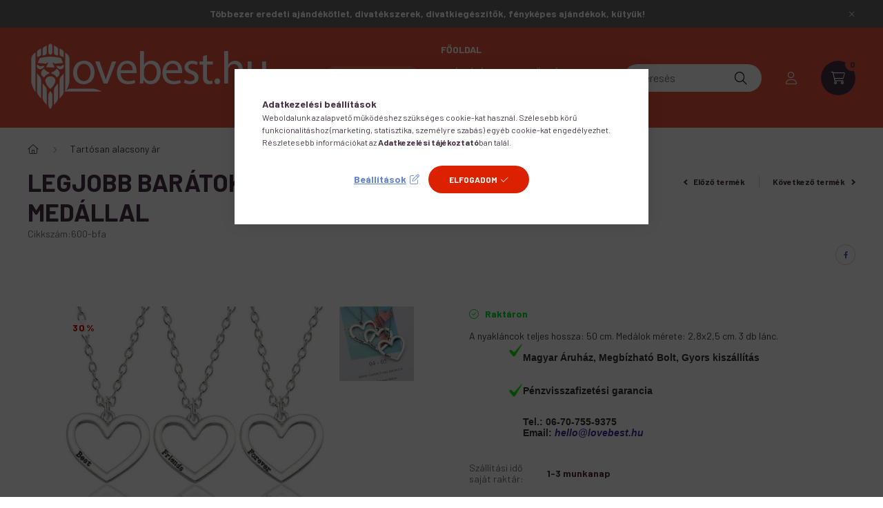

--- FILE ---
content_type: text/html; charset=UTF-8
request_url: https://lovebest.hu/legjobb-baratok-orokke-harmas-nyaklanc-sziv-medallal
body_size: 31388
content:
<!DOCTYPE html>
<html lang="hu">
    <head>
        <meta charset="utf-8">
<meta name="description" content="Best friends forever (Legjobb barátok - Örökké) érdekes kialakítású hármas szív nyaklánc, tehát 3 darab, szív medállal. A három medált összerakva kapjuk meg a t">
<meta name="robots" content="index, follow">
<meta http-equiv="X-UA-Compatible" content="IE=Edge">
<meta property="og:site_name" content="lovebest.hu" />
<meta property="og:title" content="&quot;Best friends forever&quot; hármas nyaklánc szív medáll">
<meta property="og:description" content="Best friends forever (Legjobb barátok - Örökké) érdekes kialakítású hármas szív nyaklánc, tehát 3 darab, szív medállal. A három medált összerakva kapjuk meg a t">
<meta property="og:type" content="product">
<meta property="og:url" content="https://lovebest.hu/legjobb-baratok-orokke-harmas-nyaklanc-sziv-medallal">
<meta property="og:image" content="https://lovebest.hu/img/16034/600-bfa/600-bfa.jpg">
<meta name="facebook-domain-verification" content="nw6osr90qqrf3zwq17iiibgpkawd1h">
<meta name="google-site-verification" content="68G_-fT-gnOB1Evd1mJCiNdZ7wgsgRP32d-Ov1PewBs">
<meta name="mobile-web-app-capable" content="yes">
<meta name="apple-mobile-web-app-capable" content="yes">
<meta name="MobileOptimized" content="320">
<meta name="HandheldFriendly" content="true">

<title>&quot;Best friends forever&quot; hármas nyaklánc szív medáll</title>


<script>
var service_type="shop";
var shop_url_main="https://lovebest.hu";
var actual_lang="hu";
var money_len="0";
var money_thousend=" ";
var money_dec=",";
var shop_id=16034;
var unas_design_url="https:"+"/"+"/"+"lovebest.hu"+"/"+"!common_design"+"/"+"base"+"/"+"002301"+"/";
var unas_design_code='002301';
var unas_base_design_code='2300';
var unas_design_ver=4;
var unas_design_subver=5;
var unas_shop_url='https://lovebest.hu';
var responsive="yes";
var config_plus=new Array();
config_plus['product_tooltip']=1;
config_plus['cart_fly_id']="cart-box__fly-to-desktop";
config_plus['cart_redirect']=2;
config_plus['cart_refresh_force']="1";
config_plus['money_type']='Ft';
config_plus['money_type_display']='Ft';
var lang_text=new Array();

var UNAS = UNAS || {};
UNAS.shop={"base_url":'https://lovebest.hu',"domain":'lovebest.hu',"username":'trendmall.unas.hu',"id":16034,"lang":'hu',"currency_type":'Ft',"currency_code":'HUF',"currency_rate":'1',"currency_length":0,"base_currency_length":0,"canonical_url":'https://lovebest.hu/legjobb-baratok-orokke-harmas-nyaklanc-sziv-medallal'};
UNAS.design={"code":'002301',"page":'product_details'};
UNAS.api_auth="545b8f57e97478b41db6d18a7f5b6bb2";
UNAS.customer={"email":'',"id":0,"group_id":0,"without_registration":0};
UNAS.shop["category_id"]="522326";
UNAS.shop["sku"]="600-bfa";
UNAS.shop["product_id"]="454777258";
UNAS.shop["only_private_customer_can_purchase"] = false;
 

UNAS.text = {
    "button_overlay_close": `Bezár`,
    "popup_window": `Felugró ablak`,
    "list": `lista`,
    "updating_in_progress": `frissítés folyamatban`,
    "updated": `frissítve`,
    "is_opened": `megnyitva`,
    "is_closed": `bezárva`,
    "deleted": `törölve`,
    "consent_granted": `hozzájárulás megadva`,
    "consent_rejected": `hozzájárulás elutasítva`,
    "field_is_incorrect": `mező hibás`,
    "error_title": `Hiba!`,
    "product_variants": `termék változatok`,
    "product_added_to_cart": `A termék a kosárba került`,
    "product_added_to_cart_with_qty_problem": `A termékből csak [qty_added_to_cart] [qty_unit] került kosárba`,
    "product_removed_from_cart": `A termék törölve a kosárból`,
    "reg_title_name": `Név`,
    "reg_title_company_name": `Cégnév`,
    "number_of_items_in_cart": `Kosárban lévő tételek száma`,
    "cart_is_empty": `A kosár üres`,
    "cart_updated": `A kosár frissült`
};



UNAS.text["delete_from_favourites"]= `Törlés a kedvencek közül`;
UNAS.text["add_to_favourites"]= `Kedvencekhez`;






window.lazySizesConfig=window.lazySizesConfig || {};
window.lazySizesConfig.loadMode=1;
window.lazySizesConfig.loadHidden=false;

window.dataLayer = window.dataLayer || [];
function gtag(){dataLayer.push(arguments)};
gtag('js', new Date());
</script>

<script src="https://lovebest.hu/!common_packages/jquery/jquery-3.2.1.js?mod_time=1759314983"></script>
<script src="https://lovebest.hu/!common_packages/jquery/plugins/migrate/migrate.js?mod_time=1759314984"></script>
<script src="https://lovebest.hu/!common_packages/jquery/plugins/autocomplete/autocomplete.js?mod_time=1759314983"></script>
<script src="https://lovebest.hu/!common_packages/jquery/plugins/tools/overlay/overlay.js?mod_time=1759314984"></script>
<script src="https://lovebest.hu/!common_packages/jquery/plugins/tools/toolbox/toolbox.expose.js?mod_time=1759314984"></script>
<script src="https://lovebest.hu/!common_packages/jquery/plugins/lazysizes/lazysizes.min.js?mod_time=1759314984"></script>
<script src="https://lovebest.hu/!common_packages/jquery/plugins/lazysizes/plugins/bgset/ls.bgset.min.js?mod_time=1759314984"></script>
<script src="https://lovebest.hu/!common_packages/jquery/own/shop_common/exploded/common.js?mod_time=1764831093"></script>
<script src="https://lovebest.hu/!common_packages/jquery/own/shop_common/exploded/common_overlay.js?mod_time=1759314983"></script>
<script src="https://lovebest.hu/!common_packages/jquery/own/shop_common/exploded/common_shop_popup.js?mod_time=1759314983"></script>
<script src="https://lovebest.hu/!common_packages/jquery/own/shop_common/exploded/page_product_details.js?mod_time=1759314983"></script>
<script src="https://lovebest.hu/!common_packages/jquery/own/shop_common/exploded/function_favourites.js?mod_time=1759314983"></script>
<script src="https://lovebest.hu/!common_packages/jquery/own/shop_common/exploded/function_recommend.js?mod_time=1759314983"></script>
<script src="https://lovebest.hu/!common_packages/jquery/own/shop_common/exploded/function_product_print.js?mod_time=1759314983"></script>
<script src="https://lovebest.hu/!common_packages/jquery/plugins/hoverintent/hoverintent.js?mod_time=1759314984"></script>
<script src="https://lovebest.hu/!common_packages/jquery/own/shop_tooltip/shop_tooltip.js?mod_time=1759314983"></script>
<script src="https://lovebest.hu/!common_design/base/002300/main.js?mod_time=1759314986"></script>
<script src="https://lovebest.hu/!common_packages/jquery/plugins/flickity/v3/flickity.pkgd.min.js?mod_time=1759314984"></script>
<script src="https://lovebest.hu/!common_packages/jquery/plugins/toastr/toastr.min.js?mod_time=1759314984"></script>
<script src="https://lovebest.hu/!common_packages/jquery/plugins/tippy/popper-2.4.4.min.js?mod_time=1759314984"></script>
<script src="https://lovebest.hu/!common_packages/jquery/plugins/tippy/tippy-bundle.umd.min.js?mod_time=1759314984"></script>
<script src="https://lovebest.hu/!common_packages/jquery/plugins/photoswipe/photoswipe.min.js?mod_time=1759314984"></script>
<script src="https://lovebest.hu/!common_packages/jquery/plugins/photoswipe/photoswipe-ui-default.min.js?mod_time=1759314984"></script>

<link href="https://lovebest.hu/temp/shop_16034_303bead12b100da45958e2023f3f7b70.css?mod_time=1768734413" rel="stylesheet" type="text/css">

<link href="https://lovebest.hu/legjobb-baratok-orokke-harmas-nyaklanc-sziv-medallal" rel="canonical">
<link rel="apple-touch-icon" href="https://lovebest.hu/shop_ordered/16034/pic/favi-114.png" sizes="114x114">
<link rel="apple-touch-icon" href="https://lovebest.hu/shop_ordered/16034/pic/favi-152.png" sizes="152x152">
<link rel="apple-touch-icon" href="https://lovebest.hu/shop_ordered/16034/pic/favi-167.png" sizes="167x167">
<link rel="apple-touch-icon" href="https://lovebest.hu/shop_ordered/16034/pic/favi-180.png" sizes="180x180">
<link rel="apple-touch-icon" href="https://lovebest.hu/shop_ordered/16034/pic/favi-32.png">
<link id="favicon-32x32" rel="icon" type="image/png" href="https://lovebest.hu/shop_ordered/16034/pic/favi-32.png" sizes="32x32">
<link id="favicon-96x96" rel="icon" type="image/png" href="https://lovebest.hu/shop_ordered/16034/pic/favi-96.png" sizes="96x96">
<link id="favicon-192x192" rel="icon" type="image/png" href="https://lovebest.hu/shop_ordered/16034/pic/favi-192.png" sizes="192x192">
<link href="https://lovebest.hu/shop_ordered/16034/design_pic/favicon.ico" rel="shortcut icon">
<script>
        var google_consent=1;
    
        gtag('consent', 'default', {
           'ad_storage': 'denied',
           'ad_user_data': 'denied',
           'ad_personalization': 'denied',
           'analytics_storage': 'denied',
           'functionality_storage': 'denied',
           'personalization_storage': 'denied',
           'security_storage': 'granted'
        });

    
        gtag('consent', 'update', {
           'ad_storage': 'denied',
           'ad_user_data': 'denied',
           'ad_personalization': 'denied',
           'analytics_storage': 'denied',
           'functionality_storage': 'denied',
           'personalization_storage': 'denied',
           'security_storage': 'granted'
        });

        </script>
    <script async src="https://www.googletagmanager.com/gtag/js?id=G-KJVME0KVPG"></script>    <script>
    gtag('config', 'G-KJVME0KVPG');

        </script>
        <script>
    var google_analytics=1;

                gtag('event', 'view_item', {
              "currency": "HUF",
              "value": '2793',
              "items": [
                  {
                      "item_id": "600-bfa",
                      "item_name": "Legjobb barátok örökké -  hármas nyaklánc szív medállal",
                      "item_category": "Tartósan alacsony ár",
                      "price": '2793'
                  }
              ],
              'non_interaction': true
            });
               </script>
           <script>
                       gtag('config', 'AW-10793262610');
                </script>
            <script>
        var google_ads=1;

                gtag('event','remarketing', {
            'ecomm_pagetype': 'product',
            'ecomm_prodid': ["600-bfa"],
            'ecomm_totalvalue': 2793        });
            </script>
        <!-- Google Tag Manager -->
    <script>(function(w,d,s,l,i){w[l]=w[l]||[];w[l].push({'gtm.start':
            new Date().getTime(),event:'gtm.js'});var f=d.getElementsByTagName(s)[0],
            j=d.createElement(s),dl=l!='dataLayer'?'&l='+l:'';j.async=true;j.src=
            'https://www.googletagmanager.com/gtm.js?id='+i+dl;f.parentNode.insertBefore(j,f);
        })(window,document,'script','dataLayer','GTM-TDPRSRR');</script>
    <!-- End Google Tag Manager -->

    	<script>
	/* <![CDATA[ */
	$(document).ready(function() {
       $(document).bind("contextmenu",function(e) {
            return false;
       });
	});
	/* ]]> */
	</script>
		<script>
	/* <![CDATA[ */
	var omitformtags=["input", "textarea", "select"];
	omitformtags=omitformtags.join("|");
		
	function disableselect(e) {
		if (omitformtags.indexOf(e.target.tagName.toLowerCase())==-1) return false;
		if (omitformtags.indexOf(e.target.tagName.toLowerCase())==2) return false;
	}
		
	function reEnable() {
		return true;
	}
		
	if (typeof document.onselectstart!="undefined") {
		document.onselectstart=new Function ("return false");
	} else {
		document.onmousedown=disableselect;
		document.onmouseup=reEnable;
	}
	/* ]]> */
	</script>
	
    <script>
    var facebook_pixel=1;
    /* <![CDATA[ */
        !function(f,b,e,v,n,t,s){if(f.fbq)return;n=f.fbq=function(){n.callMethod?
            n.callMethod.apply(n,arguments):n.queue.push(arguments)};if(!f._fbq)f._fbq=n;
            n.push=n;n.loaded=!0;n.version='2.0';n.queue=[];t=b.createElement(e);t.async=!0;
            t.src=v;s=b.getElementsByTagName(e)[0];s.parentNode.insertBefore(t,s)}(window,
                document,'script','//connect.facebook.net/en_US/fbevents.js');

        fbq('init', '367716002054893');
                fbq('track', 'PageView', {}, {eventID:'PageView.aW1xeUzdV9m3LAX_RUlPbQAAlio'});
        
        fbq('track', 'ViewContent', {
            content_name: 'Legjobb barátok örökké -  hármas nyaklánc szív medállal',
            content_category: 'Tartósan alacsony ár',
            content_ids: ['600-bfa'],
            contents: [{'id': '600-bfa', 'quantity': '1'}],
            content_type: 'product',
            value: 2793.0000147,
            currency: 'HUF'
        }, {eventID:'ViewContent.aW1xeUzdV9m3LAX_RUlPbQAAlio'});

        
        $(document).ready(function() {
            $(document).on("addToCart", function(event, product_array){
                facebook_event('AddToCart',{
					content_name: product_array.name,
					content_category: product_array.category,
					content_ids: [product_array.sku],
					contents: [{'id': product_array.sku, 'quantity': product_array.qty}],
					content_type: 'product',
					value: product_array.price,
					currency: 'HUF'
				}, {eventID:'AddToCart.' + product_array.event_id});
            });

            $(document).on("addToFavourites", function(event, product_array){
                facebook_event('AddToWishlist', {
                    content_ids: [product_array.sku],
                    content_type: 'product'
                }, {eventID:'AddToFavourites.' + product_array.event_id});
            });
        });

    /* ]]> */
    </script>


        <meta content="width=device-width, initial-scale=1.0" name="viewport" />
        <link rel="preconnect" href="https://fonts.gstatic.com">
        <link rel="preload" href="https://fonts.googleapis.com/css2?family=Barlow:wght@200;400;700&display=swap" as="style" />
        <link rel="stylesheet" href="https://fonts.googleapis.com/css2?family=Barlow:wght@200;400;700&display=swap" media="print" onload="this.media='all'">
        <noscript>
            <link rel="stylesheet" href="https://fonts.googleapis.com/css2?family=Barlow:wght@200;400;700&display=swap" />
        </noscript>
        
        
        
        
        

        
        
        
        
                    
            
            
            
            
            
            
            
                        
    
                
    
    </head>

                
                
    
    
    
    
    
    
    
    
    
    
                     
    
    
    
    
    <body class='design_ver4 design_subver1 design_subver2 design_subver3 design_subver4 design_subver5' id="ud_shop_artdet">
    
        <!-- Google Tag Manager (noscript) -->
    <noscript><iframe src="https://www.googletagmanager.com/ns.html?id=GTM-TDPRSRR"
                      height="0" width="0" style="display:none;visibility:hidden"></iframe></noscript>
    <!-- End Google Tag Manager (noscript) -->
        <div id="fb-root"></div>
    <script>
        window.fbAsyncInit = function() {
            FB.init({
                xfbml            : true,
                version          : 'v22.0'
            });
        };
    </script>
    <script async defer crossorigin="anonymous" src="https://connect.facebook.net/hu_HU/sdk.js"></script>
    <div id="image_to_cart" style="display:none; position:absolute; z-index:100000;"></div>
<div class="overlay_common overlay_warning" id="overlay_cart_add"></div>
<script>$(document).ready(function(){ overlay_init("cart_add",{"onBeforeLoad":false}); });</script>
<div class="overlay_common overlay_ok" id="overlay_cart_add_ok"></div>
<script>$(document).ready(function(){ overlay_init("cart_add_ok",[]); });</script>
<div id="overlay_login_outer"></div>	
	<script>
	$(document).ready(function(){
	    var login_redir_init="";

		$("#overlay_login_outer").overlay({
			onBeforeLoad: function() {
                var login_redir_temp=login_redir_init;
                if (login_redir_act!="") {
                    login_redir_temp=login_redir_act;
                    login_redir_act="";
                }

				                    var temp_href="https://lovebest.hu/shop_login.php";
                    if (login_redir_temp!="") temp_href=temp_href+"?login_redir="+encodeURIComponent(login_redir_temp);
					location.href=temp_href;
								},
			top: 50,
						closeOnClick: (config_plus['overlay_close_on_click_forced'] === 1),
			onClose: function(event, overlayIndex) {
				$("#login_redir").val("");
			},
			load: false
		});
		
			});
	function overlay_login() {
		$(document).ready(function(){
			$("#overlay_login_outer").overlay().load();
		});
	}
	function overlay_login_remind() {
        if (unas_design_ver >= 5) {
            $("#overlay_remind").overlay().load();
        } else {
            $(document).ready(function () {
                $("#overlay_login_outer").overlay().close();
                setTimeout('$("#overlay_remind").overlay().load();', 250);
            });
        }
	}

    var login_redir_act="";
    function overlay_login_redir(redir) {
        login_redir_act=redir;
        $("#overlay_login_outer").overlay().load();
    }
	</script>  
	<div class="overlay_common overlay_info" id="overlay_remind"></div>
<script>$(document).ready(function(){ overlay_init("remind",[]); });</script>

	<script>
    	function overlay_login_error_remind() {
		$(document).ready(function(){
			load_login=0;
			$("#overlay_error").overlay().close();
			setTimeout('$("#overlay_remind").overlay().load();', 250);	
		});
	}
	</script>  
	<div class="overlay_common overlay_info" id="overlay_newsletter"></div>
<script>$(document).ready(function(){ overlay_init("newsletter",[]); });</script>

<script>
function overlay_newsletter() {
    $(document).ready(function(){
        $("#overlay_newsletter").overlay().load();
    });
}
</script>
<div class="overlay_common overlay_error" id="overlay_script"></div>
<script>$(document).ready(function(){ overlay_init("script",[]); });</script>
<style> .grecaptcha-badge { display: none !important; } </style>     <script>
    $(document).ready(function() {
        $.ajax({
            type: "GET",
            url: "https://lovebest.hu/shop_ajax/ajax_stat.php",
            data: {master_shop_id:"16034",get_ajax:"1"}
        });
    });
    </script>
    

    <div id="container" class="page_shop_artdet_600_bfa nav-position-top text-type--vertical text-type--sticky">
                        <div class="js-element nanobar js-nanobar" data-element-name="header_text_section_1">
        <div class="container">
            <div class="header_text_section_1 nanobar__inner">
                                    <p style="text-align: center;"><strong>Többezer eredeti ajándékötlet, divatékszerek, divatkiegészítők, fényképes ajándékok, kütyük!</strong></p>
                                <button type="button" class="btn nanobar__btn-close" onclick="closeNanobar(this,'header_text_section_1_hide','session','--nanobar-height');" aria-label="Bezár" title="Bezár">
                    <span class="icon--close"></span>
                </button>
            </div>
        </div>
    </div>
    <script>
        $(document).ready(function() {
            root.style.setProperty('--nanobar-height', getHeight($(".js-nanobar")) + "px");
        });
    </script>
    
                <nav id="nav--mobile-top" class="nav header nav--mobile nav--top d-sm-none js-header">
            <div class="header-inner js-header-inner w-100">
                <div class="d-flex justify-content-center d-sm-none">
                                        <button type="button" class="hamburger__dropdown-btn btn dropdown--btn" id="hamburger__dropdown-btn" aria-label="hamburger button" data-btn-for=".hamburger-box__dropdown">
                        <div class="hamburger">
                            <span class="first-line"></span>
                            <span class="second-line"></span>
                            <span class="last-line"></span>
                        </div>
                    </button>
                                        <button class="search-box__dropdown-btn btn dropdown--btn" aria-label="search button" type="button" data-btn-for=".search-box__dropdown">
                        <span class="search-box__dropdown-btn-icon icon--search"></span>
                    </button>

                    

                    

                                                <button type="button" class="profile__dropdown-btn js-profile-btn btn dropdown--btn" data-orders="https://lovebest.hu/shop_order_track.php" aria-label="profile button" data-btn-for=".profile__dropdown">
        <span class="profile__dropdown-btn-icon icon--head">
                    </span>
    </button>
    
    
                    <button class="cart-box__dropdown-btn btn dropdown--btn js-cart-box-loaded-by-ajax" aria-label="cart button" type="button" data-btn-for=".cart-box__dropdown">
                        <span class="cart-box__dropdown-btn-icon icon--cart">
                                        <div id="box_cart_content" class="cart-box">    <span class="cart-box__item-num">0</span>
    </div>
    
                        </span>
                    </button>
                </div>
            </div>
        </nav>
                <header class="header header--mobile py-3 px-4 d-flex justify-content-center d-sm-none position-relative">
                <div id="header_logo_img" class="js-element header_logo logo" data-element-name="header_logo">
        <div class="header_logo-img-container">
            <div class="header_logo-img-wrapper">
                                                <a href="https://lovebest.hu/">                    <picture>
                                                <source width="400" height="120" media="(max-width: 575.98px)" srcset="https://lovebest.hu/!common_design/custom/trendmall.unas.hu/element/layout_hu_header_logo-400x120_1_small.png?time=1741156877 400w, https://lovebest.hu/!common_design/custom/trendmall.unas.hu/element/layout_hu_header_logo-400x120_1_small_retina.png?time=1741156877 800w" sizes="400px"/>
                                                <source srcset="https://lovebest.hu/!common_design/custom/trendmall.unas.hu/element/layout_hu_header_logo-400x120_1_default.png?time=1741156877 1x, https://lovebest.hu/!common_design/custom/trendmall.unas.hu/element/layout_hu_header_logo-400x120_1_default_retina.png?time=1741156877 2x" />
                        <img                              src="https://lovebest.hu/!common_design/custom/trendmall.unas.hu/element/layout_hu_header_logo-400x120_1_default.png?time=1741156877"                             
                             alt="lovebest.hu                        "/>
                    </picture>
                    </a>                                        </div>
        </div>
    </div>

            <div class="js-element header_text_section_2 d-sm-none" data-element-name="header_text_section_2">
            <div class="header_text_section_2-slide slide-1"><p><a href='tel:+36707559375'>+36-70/755-9375</a></p></div>
    </div>

        </header>
        <header id="header--desktop" class="header header--desktop d-none d-sm-block js-header">
            <div class="header-inner js-header-inner">
                <div class="container">
                    <div class="header-row position-relative">
                        <div class="row gutters-10 gutters-xl-15 flex-nowrap justify-content-center align-items-center">
                            <div class="header__left col col-lg-auto position-static">
                                <div class="header__left-inner d-flex align-items-center">
                                        <div id="header_logo_img" class="js-element header_logo logo mr-4 mr-xl-0" data-element-name="header_logo">
        <div class="header_logo-img-container">
            <div class="header_logo-img-wrapper">
                                                <a href="https://lovebest.hu/">                    <picture>
                                                <source width="400" height="120" media="(max-width: 575.98px)" srcset="https://lovebest.hu/!common_design/custom/trendmall.unas.hu/element/layout_hu_header_logo-400x120_1_small.png?time=1741156877 400w, https://lovebest.hu/!common_design/custom/trendmall.unas.hu/element/layout_hu_header_logo-400x120_1_small_retina.png?time=1741156877 800w" sizes="400px"/>
                                                <source srcset="https://lovebest.hu/!common_design/custom/trendmall.unas.hu/element/layout_hu_header_logo-400x120_1_default.png?time=1741156877 1x, https://lovebest.hu/!common_design/custom/trendmall.unas.hu/element/layout_hu_header_logo-400x120_1_default_retina.png?time=1741156877 2x" />
                        <img                              src="https://lovebest.hu/!common_design/custom/trendmall.unas.hu/element/layout_hu_header_logo-400x120_1_default.png?time=1741156877"                             
                             alt="lovebest.hu                        "/>
                    </picture>
                    </a>                                        </div>
        </div>
    </div>

                                                                        <button type="button" class="hamburger__dropdown-btn btn dropdown--btn d-xl-none" id="hamburger__dropdown-btn" aria-label="hamburger button" data-btn-for=".hamburger-box__dropdown">
                                        <div class="hamburger">
                                            <span class="first-line"></span>
                                            <span class="second-line"></span>
                                            <span class="last-line"></span>
                                        </div>
                                        Kategóriák
                                    </button>
                                                                    </div>
                            </div>
                            <div class="header__right col-auto col-lg position-static">
                                <div class="row gutters-10 flex-nowrap align-items-center">
                                                                        <div class="col-auto position-static flex-shrink-1">
                                        <nav class="navbar d-none d-lg-flex navbar-expand navbar-light position-static">
                                                                                        <ul id="nav--cat" class="nav nav--cat js-navbar-nav">
                                                <li class="nav-item dropdown nav--main nav-item--products">
                                                    <a class="nav-link nav-link--products d-none d-xl-flex" href="#" onclick="event.preventDefault();" role="button" data-toggle="dropdown" aria-expanded="false" aria-haspopup="true">
                                                        <div class="hamburger nav-link--hamburger">
                                                            <span class="first-line"></span>
                                                            <span class="second-line"></span>
                                                            <span class="last-line"></span>
                                                        </div>
                                                        Kategóriák
                                                    </a>
                                                    <div id="dropdown-cat"class="dropdown-menu d-lg-none d-xl-block clearfix dropdown--cat dropdown--level-0">
                                                                <ul class="nav-list--0">
        <li id="nav-item-978489" class="nav-item dropdown js-nav-item-978489">
                <a class="nav-link arrow-effect-on-hover" href="https://lovebest.hu/sct/978489/Noknek"  data-toggle="dropdown" data-mouseover="handleSub('978489','https://lovebest.hu/shop_ajax/ajax_box_cat.php?get_ajax=1&type=layout&change_lang=hu&level=1&key=978489&box_var_name=shop_cat&box_var_layout_cache=1&box_var_expand_cache=yes&box_var_expand_cache_name=desktop&box_var_layout_level0=0&box_var_layout_level1=1&box_var_layout=2&box_var_ajax=1&box_var_section=content&box_var_highlight=yes&box_var_type=expand&box_var_div=no');" aria-haspopup="true" aria-expanded="false">
                                <span class="nav-link__text">
                Nőknek&nbsp;            </span>
            <span class="arrow arrow--right"><span></span></span>        </a>
                                <div class="megasubmenu dropdown-menu with-sticky-content with-auto-breaking">
                <div class="megasubmenu__sticky-content">
                    <div class="loading-spinner"></div>
                </div>
                            </div>
                        </li>
        <li id="nav-item-526503" class="nav-item dropdown js-nav-item-526503">
                <a class="nav-link arrow-effect-on-hover" href="https://lovebest.hu/sct/526503/Ferfiaknak"  data-toggle="dropdown" data-mouseover="handleSub('526503','https://lovebest.hu/shop_ajax/ajax_box_cat.php?get_ajax=1&type=layout&change_lang=hu&level=1&key=526503&box_var_name=shop_cat&box_var_layout_cache=1&box_var_expand_cache=yes&box_var_expand_cache_name=desktop&box_var_layout_level0=0&box_var_layout_level1=1&box_var_layout=2&box_var_ajax=1&box_var_section=content&box_var_highlight=yes&box_var_type=expand&box_var_div=no');" aria-haspopup="true" aria-expanded="false">
                                <span class="nav-link__text">
                Férfiaknak&nbsp;            </span>
            <span class="arrow arrow--right"><span></span></span>        </a>
                                <div class="megasubmenu dropdown-menu with-sticky-content with-auto-breaking">
                <div class="megasubmenu__sticky-content">
                    <div class="loading-spinner"></div>
                </div>
                            </div>
                        </li>
        <li id="nav-item-854022" class="nav-item dropdown js-nav-item-854022">
                <a class="nav-link arrow-effect-on-hover" href="https://lovebest.hu/sct/854022/Asvany-ekszerek"  data-toggle="dropdown" data-mouseover="handleSub('854022','https://lovebest.hu/shop_ajax/ajax_box_cat.php?get_ajax=1&type=layout&change_lang=hu&level=1&key=854022&box_var_name=shop_cat&box_var_layout_cache=1&box_var_expand_cache=yes&box_var_expand_cache_name=desktop&box_var_layout_level0=0&box_var_layout_level1=1&box_var_layout=2&box_var_ajax=1&box_var_section=content&box_var_highlight=yes&box_var_type=expand&box_var_div=no');" aria-haspopup="true" aria-expanded="false">
                                <span class="nav-link__text">
                Ásvány ékszerek&nbsp;            </span>
            <span class="arrow arrow--right"><span></span></span>        </a>
                                <div class="megasubmenu dropdown-menu with-sticky-content with-auto-breaking">
                <div class="megasubmenu__sticky-content">
                    <div class="loading-spinner"></div>
                </div>
                            </div>
                        </li>
        <li id="nav-item-582379" class="nav-item dropdown js-nav-item-582379">
                <a class="nav-link arrow-effect-on-hover" href="https://lovebest.hu/sct/582379/Gyerekeknek"  data-toggle="dropdown" data-mouseover="handleSub('582379','https://lovebest.hu/shop_ajax/ajax_box_cat.php?get_ajax=1&type=layout&change_lang=hu&level=1&key=582379&box_var_name=shop_cat&box_var_layout_cache=1&box_var_expand_cache=yes&box_var_expand_cache_name=desktop&box_var_layout_level0=0&box_var_layout_level1=1&box_var_layout=2&box_var_ajax=1&box_var_section=content&box_var_highlight=yes&box_var_type=expand&box_var_div=no');" aria-haspopup="true" aria-expanded="false">
                                <span class="nav-link__text">
                Gyerekeknek&nbsp;            </span>
            <span class="arrow arrow--right"><span></span></span>        </a>
                                <div class="megasubmenu dropdown-menu with-sticky-content with-auto-breaking">
                <div class="megasubmenu__sticky-content">
                    <div class="loading-spinner"></div>
                </div>
                            </div>
                        </li>
        <li id="nav-item-251897" class="nav-item js-nav-item-251897">
                <a class="nav-link" href="https://lovebest.hu/spl/251897/Best-friends-Szerelem-sziv-ekszerek" >
                                <span class="nav-link__text">
                Best friends, Szerelem-szív ékszerek&nbsp;            </span>
                    </a>
            </li>
        <li id="nav-item-948573" class="nav-item dropdown js-nav-item-948573">
                <a class="nav-link arrow-effect-on-hover" href="https://lovebest.hu/sct/948573/EGYEDI-BOGREK"  data-toggle="dropdown" data-mouseover="handleSub('948573','https://lovebest.hu/shop_ajax/ajax_box_cat.php?get_ajax=1&type=layout&change_lang=hu&level=1&key=948573&box_var_name=shop_cat&box_var_layout_cache=1&box_var_expand_cache=yes&box_var_expand_cache_name=desktop&box_var_layout_level0=0&box_var_layout_level1=1&box_var_layout=2&box_var_ajax=1&box_var_section=content&box_var_highlight=yes&box_var_type=expand&box_var_div=no');" aria-haspopup="true" aria-expanded="false">
                                <span class="nav-link__text">
                EGYEDI BÖGRÉK&nbsp;            </span>
            <span class="arrow arrow--right"><span></span></span>        </a>
                                <div class="megasubmenu dropdown-menu with-sticky-content with-auto-breaking">
                <div class="megasubmenu__sticky-content">
                    <div class="loading-spinner"></div>
                </div>
                            </div>
                        </li>
        <li id="nav-item-308888" class="nav-item dropdown js-nav-item-308888">
                <a class="nav-link arrow-effect-on-hover" href="https://lovebest.hu/sct/308888/Te-fotoddal-vagy-feliratoddal-rendelheto-ajandekok"  data-toggle="dropdown" data-mouseover="handleSub('308888','https://lovebest.hu/shop_ajax/ajax_box_cat.php?get_ajax=1&type=layout&change_lang=hu&level=1&key=308888&box_var_name=shop_cat&box_var_layout_cache=1&box_var_expand_cache=yes&box_var_expand_cache_name=desktop&box_var_layout_level0=0&box_var_layout_level1=1&box_var_layout=2&box_var_ajax=1&box_var_section=content&box_var_highlight=yes&box_var_type=expand&box_var_div=no');" aria-haspopup="true" aria-expanded="false">
                                <span class="nav-link__text">
                Te fotóddal vagy feliratoddal rendelhető ajándékok&nbsp;            </span>
            <span class="arrow arrow--right"><span></span></span>        </a>
                                <div class="megasubmenu dropdown-menu with-sticky-content with-auto-breaking">
                <div class="megasubmenu__sticky-content">
                    <div class="loading-spinner"></div>
                </div>
                            </div>
                        </li>
        <li id="nav-item-677764" class="nav-item js-nav-item-677764">
                <a class="nav-link" href="https://lovebest.hu/Forma-kulcstartok" >
                                <span class="nav-link__text">
                Forma kulcstartók&nbsp;            </span>
                    </a>
            </li>
        <li id="nav-item-852085" class="nav-item js-nav-item-852085">
                <a class="nav-link" href="https://lovebest.hu/spl/852085/Praktikus-hasznos-termekek" >
                                <span class="nav-link__text">
                Praktikus-hasznos termékek&nbsp;            </span>
                    </a>
            </li>
        <li id="nav-item-409072" class="nav-item js-nav-item-409072">
                <a class="nav-link" href="https://lovebest.hu/spl/409072/Zseborak-Faliorak" >
                                <span class="nav-link__text">
                Zsebórák, Faliórák&nbsp;            </span>
                    </a>
            </li>
        <li id="nav-item-436175" class="nav-item js-nav-item-436175">
                <a class="nav-link" href="https://lovebest.hu/Video-fotovetito-ajandekok" >
                                <span class="nav-link__text">
                Videó- fotóvetítő ajándékok&nbsp;            </span>
                    </a>
            </li>
        <li id="nav-item-988762" class="nav-item js-nav-item-988762">
                <a class="nav-link" href="https://lovebest.hu/spl/988762/Ajandekdoboz-tasak" >
                                <span class="nav-link__text">
                Ajándékdoboz, tasak&nbsp;            </span>
                    </a>
            </li>
        <li id="nav-item-353063" class="nav-item dropdown js-nav-item-353063">
                <a class="nav-link arrow-effect-on-hover" href="https://lovebest.hu/sct/353063/Kituzok-jelvenyek-ruhara-taskara"  data-toggle="dropdown" data-mouseover="handleSub('353063','https://lovebest.hu/shop_ajax/ajax_box_cat.php?get_ajax=1&type=layout&change_lang=hu&level=1&key=353063&box_var_name=shop_cat&box_var_layout_cache=1&box_var_expand_cache=yes&box_var_expand_cache_name=desktop&box_var_layout_level0=0&box_var_layout_level1=1&box_var_layout=2&box_var_ajax=1&box_var_section=content&box_var_highlight=yes&box_var_type=expand&box_var_div=no');" aria-haspopup="true" aria-expanded="false">
                                <span class="nav-link__text">
                Kitűzők, jelvények ruhára, táskára&nbsp;            </span>
            <span class="arrow arrow--right"><span></span></span>        </a>
                                <div class="megasubmenu dropdown-menu with-sticky-content with-auto-breaking">
                <div class="megasubmenu__sticky-content">
                    <div class="loading-spinner"></div>
                </div>
                            </div>
                        </li>
        <li id="nav-item-560806" class="nav-item js-nav-item-560806">
                <a class="nav-link" href="https://lovebest.hu/Uzenokartya" >
                                <span class="nav-link__text">
                Üzenőkártya&nbsp;            </span>
                    </a>
            </li>
    </ul>

    
                                                    </div>
                                                </li>
                                            </ul>
                                                                                                                                                                    
    <ul id="nav--menu" class="nav nav--menu js-navbar-nav">
                    <li class="nav-item nav--main js-nav-item-637862">
                                <a class="nav-link" href="https://lovebest.hu/" >
                                    Főoldal
                </a>
                            </li>
                    <li class="nav-item nav--main js-nav-item-874875">
                                <a class="nav-link" href="https://lovebest.hu/spg/874875/Szallitas-Visszakuldes-Garancia" >
                                    Szállítás, Visszaküldés, Garancia
                </a>
                            </li>
                    <li class="nav-item nav--main js-nav-item-952924">
                                <a class="nav-link" href="https://lovebest.hu/blog" >
                                    Blog
                </a>
                            </li>
            </ul>

    
                                                                                    </nav>
                                        <script>
    let addOverflowHidden = function() {
        $('.hamburger-box__dropdown-inner').addClass('overflow-hidden');
    }
    function scrollToBreadcrumb() {
        scrollToElement({ element: '.nav-list-breadcrumb', offset: getVisibleDistanceTillHeaderBottom(), scrollIn: '.hamburger-box__dropdown-inner', container: '.hamburger-box__dropdown-inner', duration: 300,  callback: addOverflowHidden });
    }

    function setHamburgerBoxHeight(height) {
        $('.hamburger-box__dropdown').css('height', height + 80);
    }

    let mobileMenuScrollData = [];

    function handleSub2(thisOpenBtn, id, ajaxUrl) {
        let navItem = $('#nav-item-'+id+'--m');
        let openBtn = $(thisOpenBtn);
        let $thisScrollableNavList = navItem.closest('.nav-list-mobile');
        let thisNavListLevel = $thisScrollableNavList.data("level");

        if (typeof thisNavListLevel !== 'undefined') {
            if (thisNavListLevel == 0) {
                $thisScrollableNavList = navItem.closest('.hamburger-box__dropdown-inner');
            }
            mobileMenuScrollData["level_" + thisNavListLevel + "_position"] = $thisScrollableNavList.scrollTop();
            mobileMenuScrollData["level_" + thisNavListLevel + "_element"] = $thisScrollableNavList;
        }

        if (!navItem.hasClass('ajax-loading')) {
            if (catSubOpen2(openBtn, navItem)) {
                if (ajaxUrl) {
                    if (!navItem.hasClass('ajax-loaded')) {
                        catSubLoad2(navItem, ajaxUrl);
                    } else {
                        scrollToBreadcrumb();
                    }
                } else {
                    scrollToBreadcrumb();
                }
            }
        }
    }
    function catSubOpen2(openBtn,navItem) {
        let thisSubMenu = navItem.find('.nav-list-menu--sub').first();
        let thisParentMenu = navItem.closest('.nav-list-menu');
        thisParentMenu.addClass('hidden');

        if (navItem.hasClass('show')) {
            openBtn.attr('aria-expanded','false');
            navItem.removeClass('show');
            thisSubMenu.removeClass('show');
        } else {
            openBtn.attr('aria-expanded','true');
            navItem.addClass('show');
            thisSubMenu.addClass('show');
            if (window.matchMedia('(min-width: 576px) and (max-width: 1259.8px )').matches) {
                let thisSubMenuHeight = thisSubMenu.outerHeight();
                if (thisSubMenuHeight > 0) {
                    setHamburgerBoxHeight(thisSubMenuHeight);
                }
            }
        }
        return true;
    }
    function catSubLoad2(navItem, ajaxUrl){
        let thisSubMenu = $('.nav-list-menu--sub', navItem);
        $.ajax({
            type: 'GET',
            url: ajaxUrl,
            beforeSend: function(){
                navItem.addClass('ajax-loading');
                setTimeout(function (){
                    if (!navItem.hasClass('ajax-loaded')) {
                        navItem.addClass('ajax-loader');
                        thisSubMenu.addClass('loading');
                    }
                }, 150);
            },
            success:function(data){
                thisSubMenu.html(data);
                $(document).trigger("ajaxCatSubLoaded");

                let thisParentMenu = navItem.closest('.nav-list-menu');
                let thisParentBreadcrumb = thisParentMenu.find('> .nav-list-breadcrumb');

                /* ha már van a szülőnek breadcrumbja, akkor azt hozzáfűzzük a gyerekhez betöltéskor */
                if (thisParentBreadcrumb.length > 0) {
                    let thisParentLink = thisParentBreadcrumb.find('.nav-list-parent-link').clone();
                    let thisSubMenuParentLink = thisSubMenu.find('.nav-list-parent-link');
                    thisParentLink.insertBefore(thisSubMenuParentLink);
                }

                navItem.removeClass('ajax-loading ajax-loader').addClass('ajax-loaded');
                thisSubMenu.removeClass('loading');
                if (window.matchMedia('(min-width: 576px) and (max-width: 1259.8px )').matches) {
                    let thisSubMenuHeight = thisSubMenu.outerHeight();
                    setHamburgerBoxHeight(thisSubMenuHeight);
                }
                scrollToBreadcrumb();
            }
        });
    }
    function catBack(thisBtn) {
        let thisCatLevel = $(thisBtn).closest('.nav-list-menu--sub');
        let thisParentItem = $(thisBtn).closest('.nav-item.show');
        let thisParentMenu = thisParentItem.closest('.nav-list-menu');
        let thisBtnDataBelongs = $(thisBtn).data("belongs-to-level");

        if ( typeof thisBtnDataBelongs !== 'undefined' && thisBtnDataBelongs == 0 ) {
            mobileMenuScrollData["level_0_element"].animate({ scrollTop: mobileMenuScrollData["level_0_position"] }, 0, function() {});
        }

        if (window.matchMedia('(min-width: 576px) and (max-width: 1259.8px )').matches) {
            let thisParentMenuHeight = 0;
            if ( thisParentItem.parent('ul').hasClass('nav-list-mobile--0') ) {
                let sumHeight = 0;
                $( thisParentItem.closest('.hamburger-box__dropdown-nav-lists-wrapper').children() ).each(function() {
                    sumHeight+= $(this).outerHeight(true);
                });
                thisParentMenuHeight = sumHeight;
            } else {
                thisParentMenuHeight = thisParentMenu.outerHeight();
            }
            setHamburgerBoxHeight(thisParentMenuHeight);
        }
        if ( thisParentItem.parent('ul').hasClass('nav-list-mobile--0') ) {
            $('.hamburger-box__dropdown-inner').removeClass('overflow-hidden');
        }
        thisParentMenu.removeClass('hidden');
        thisCatLevel.removeClass('show');
        thisParentItem.removeClass('show');
        thisParentItem.find('.nav-button').attr('aria-expanded','false');
    }

    function handleSub($id, $ajaxUrl) {
        let $navItem = $('#nav-item-'+$id);

        if (!$navItem.hasClass('ajax-loading')) {
            if (catSubOpen($navItem)) {
                if (!$navItem.hasClass('ajax-loaded')) {
                    catSubLoad($id, $ajaxUrl);
                }
            }
        }
    }

    function catSubOpen($navItem) {
        handleCloseDropdowns();
        let thisNavLink = $navItem.find('> .nav-link');
        let thisNavItem = thisNavLink.parent();
        let thisNavbarNav = $('.js-navbar-nav');
        let thisDropdownMenu = thisNavItem.find('.dropdown-menu').first();

        /*remove is-opened class form the rest menus (cat+plus)*/
        thisNavbarNav.find('.show').not(thisNavItem).not('.nav-item--products').not('.dropdown--cat').removeClass('show');

        if (thisNavItem.hasClass('show')) {
            thisNavLink.attr('aria-expanded','false');
            thisNavItem.removeClass('show');
            thisDropdownMenu.removeClass('show');
            $('#dropdown-cat').removeClass('has-opened');
        } else {
            thisNavLink.attr('aria-expanded','true');
            thisNavItem.addClass('show');
            thisDropdownMenu.addClass('show');
            $('#dropdown-cat').addClass('has-opened');
        }
        return true;
    }
    function catSubLoad($id, $ajaxUrl){
        const $navItem = $('#nav-item-'+$id);
        const $thisMegasubmenu = $(".megasubmenu", $navItem);
                const $thisMegasubmenuStickyContent = $(".megasubmenu__sticky-content", $thisMegasubmenu);
        const parentDropdownMenuHeight = $navItem.closest('.dropdown-menu').outerHeight();
        const paddingY = $thisMegasubmenu.outerHeight() - $thisMegasubmenu.height();
        $thisMegasubmenuStickyContent.css('height', parentDropdownMenuHeight - paddingY);
        
        $.ajax({
            type: 'GET',
            url: $ajaxUrl,
            beforeSend: function(){
                $navItem.addClass('ajax-loading');
                setTimeout(function (){
                    if (!$navItem.hasClass('ajax-loaded')) {
                        $navItem.addClass('ajax-loader');
                    }
                }, 150);
            },
            success:function(data){
                                $thisMegasubmenuStickyContent.html(data);
                let $thisScrollContainer = $thisMegasubmenu.find('.megasubmenu__cats-col').first();
                $thisScrollContainer.on('wheel', function(e){
                    e.preventDefault();
                    $(this).scrollLeft($(this).scrollLeft() + e.originalEvent.deltaY);
                });
                                $navItem.removeClass('ajax-loading ajax-loader').addClass('ajax-loaded');
                $(document).trigger("ajaxCatSubLoaded");
            }
        });
    }

    $(document).ready(function () {
         /* FÖLÉHÚZÁS */
        $('.nav-item.dropdown').hoverIntent({
            over: function () {
                handleCloseDropdowns();
                let thisNavItem = $(this);
                let thisNavLink = $('> .nav-link', thisNavItem);
                let thisDropdownItem = $('> .dropdown-item', thisNavItem);
                let thisNavLinkLeft = 0;

                if (thisNavLink.length > 0) {
                    thisNavLinkLeft = thisNavLink.offset().left;
                }

                let thisDropdownMenu = thisNavItem.find('.dropdown-menu').first();
                let thisNavLinkAttr = thisNavLink.attr('data-mouseover');

                if (typeof thisNavLinkAttr !== 'undefined' && thisNavLinkAttr !== false) {
                    eval(thisNavLinkAttr);
                }

                if ($headerHeight && thisNavLink.length > 0 ) {
                    if ( thisNavLink.closest('.nav--menu').length > 0 ) {
                        thisDropdownMenu.css({
                            top: getVisibleDistanceTillHeaderBottom() + 'px',
                            left: thisNavLinkLeft + 'px'
                        });
                    }
                }
                if (thisNavLink.hasClass('nav-link--products')) {
                    $('html').addClass('products-dropdown-opened');
                    thisNavItem.addClass('force-show');
                } else {
                    $('#dropdown-cat').addClass('has-opened');
                    $('#dropdown-cat').addClass('keep-opened');
                    setTimeout(
                        function() {
                            $('#dropdown-cat').removeClass('keep-opened');
                        }, 400
                    );
                }
                thisNavLink.attr('aria-expanded','true');
                thisNavItem.addClass('show');
                thisDropdownMenu.addClass('show');

                thisDropdownItem.attr('aria-expanded','true');
                thisDropdownItem.addClass('show');
            },
            out: function () {
                let thisNavItem = $(this);
                let thisNavLink = $('> .nav-link', thisNavItem);
                let thisDropdownItem = $('> .dropdown-item', thisNavItem);
                let thisDropdownMenu = thisNavItem.find('.dropdown-menu').first();

                if (!thisNavItem.hasClass('always-opened')) {
                    if (thisNavLink.hasClass('nav-link--products')) {
                        $('html').removeClass('products-dropdown-opened');
                    }

                    thisNavLink.attr('aria-expanded', 'false');
                    thisNavItem.removeClass('show');
                    thisDropdownMenu.removeClass('show');

                    thisDropdownItem.attr('aria-expanded','true');
                    thisDropdownItem.addClass('show');
                    if (!$('#dropdown-cat').hasClass('keep-opened')) {
                        $('#dropdown-cat').removeClass('has-opened');
                    }
                } else {
                    if (thisNavLink.hasClass('nav-link--products')) {
                        $('html').removeClass('products-dropdown-opened');
                        thisNavItem.removeClass('force-show');
                        $('#dropdown-cat').removeClass('has-opened');
                    }
                }
            },
            interval: 100,
            sensitivity: 10,
            timeout: 250
        });
            });
</script>                                    </div>
                                                                        <div class="col d-flex justify-content-end align-items-center position-static">
                                        <button class="search-box__dropdown-btn btn dropdown--btn d-xl-none" aria-label="search button" type="button" data-btn-for=".search-box__dropdown">
                                            <span class="search-box__dropdown-btn-icon icon--search"></span>
                                        </button>
                                        <div class="search-box__dropdown dropdown--content dropdown--content-till-lg d-none d-xl-block" data-content-for=".search-box__dropdown-btn" data-content-direction="full">
                                            <button class="search-box__dropdown__btn-close btn-close" data-close-btn-for=".search-box__dropdown" type="button"></button>
                                            <div class="dropdown--content-inner search-box__inner position-relative js-search browser-is-chrome" id="box_search_content2">
    <form name="form_include_search2" id="form_include_search2" action="https://lovebest.hu/shop_search.php" method="get">
    <div class="box-search-group">
        <input data-stay-visible-breakpoint="1260" id="box_search_input2" class="search-box__input ac_input js-search-input form-control"
               name="search" pattern=".{3,100}" aria-label="Keresés" title="Hosszabb kereső kifejezést írjon be!"
               placeholder="Keresés" type="search" maxlength="100" autocomplete="off" required        >
        <div class="search-box__search-btn-outer input-group-append" title="Keresés">
            <button class="search-box__search-btn" aria-label="Keresés">
                <span class="search-box__search-btn-icon icon--search"></span>
            </button>
        </div>
        <div class="search__loading">
            <div class="loading-spinner--small"></div>
        </div>
    </div>
    <div class="search-box__mask"></div>
    </form>
    <div class="ac_results2"></div>
</div>

                                        </div>
                                                                                        <button type="button" class="profile__dropdown-btn js-profile-btn btn dropdown--btn" data-orders="https://lovebest.hu/shop_order_track.php" aria-label="profile button" data-btn-for=".profile__dropdown">
        <span class="profile__dropdown-btn-icon icon--head">
                    </span>
    </button>
    
    
                                        <button id="cart-box__fly-to-desktop" class="cart-box__dropdown-btn btn dropdown--btn js-cart-box-loaded-by-ajax" aria-label="cart button" type="button" data-btn-for=".cart-box__dropdown">
                                            <span class="cart-box__dropdown-btn-icon icon--cart">
                                                <span class="cart-box__item-num">-</span>
                                            </span>
                                        </button>
                                    </div>
                                </div>
                            </div>
                        </div>
                    </div>
                </div>
            </div>
        </header>
        
                            
    
        
                <div class="filter-dropdown dropdown--content" data-content-for=".filter-box__dropdown-btn" data-content-direction="left">
            <button class="filter-dropdown__btn-close btn-close" data-close-btn-for=".filter-dropdown" type="button" aria-label="bezár" data-text="bezár"></button>
            <div class="dropdown--content-inner filter-dropdown__inner">
                        
    
            </div>
        </div>
        
                <main class="main">
            
            
            
                        
            
            




    <link rel="stylesheet" type="text/css" href="https://lovebest.hu/!common_packages/jquery/plugins/photoswipe/css/default-skin.min.css">
    <link rel="stylesheet" type="text/css" href="https://lovebest.hu/!common_packages/jquery/plugins/photoswipe/css/photoswipe.min.css">
        
    
    <script>
        var $clickElementToInitPs = '.js-init-ps';

        var initPhotoSwipeFromDOM = function() {
            var $pswp = $('.pswp')[0];
            var $psDatas = $('.photoSwipeDatas');

            $psDatas.each( function() {
                var $pics = $(this),
                    getItems = function() {
                        var items = [];
                        $pics.find('a').each(function() {
                            var $this = $(this),
                                $href   = $this.attr('href'),
                                $size   = $this.data('size').split('x'),
                                $width  = $size[0],
                                $height = $size[1],
                                item = {
                                    src : $href,
                                    w   : $width,
                                    h   : $height
                                };
                            items.push(item);
                        });
                        return items;
                    };

                var items = getItems();

                $($clickElementToInitPs).on('click', function (event) {
                    var $this = $(this);
                    event.preventDefault();

                    var $index = parseInt($this.attr('data-loop-index'));
                    var options = {
                        index: $index,
                        history: false,
                        bgOpacity: 1,
                        preventHide: true,
                        shareEl: false,
                        showHideOpacity: true,
                        showAnimationDuration: 200,
                        getDoubleTapZoom: function (isMouseClick, item) {
                            if (isMouseClick) {
                                return 1;
                            } else {
                                return item.initialZoomLevel < 0.7 ? 1 : 1.5;
                            }
                        }
                    };

                    var photoSwipe = new PhotoSwipe($pswp, PhotoSwipeUI_Default, items, options);
                    photoSwipe.init();
                });
            });
        };
    </script>

    
    
    
<div id="page_artdet_content" class="artdet artdet--type-2">
            <div class="fixed-cart bg-white shadow-lg js-fixed-cart" id="artdet__fixed-cart">
            <div class="container">
                <div class="row gutters-5 align-items-center py-2 py-sm-3">
                    <div class="col-auto">
                        <img class="navbar__fixed-cart-img lazyload" width="50" height="50" src="https://lovebest.hu/main_pic/space.gif" data-src="https://lovebest.hu/img/16034/600-bfa/50x50/600-bfa.jpg?time=1712833343" data-srcset="https://lovebest.hu/img/16034/600-bfa/100x100/600-bfa.jpg?time=1712833343 2x" alt="hármas-nyaklánc-szív-legjobb-barátok-medállal" />
                    </div>
                    <div class="col">
                        <div class="d-flex flex-column flex-xl-row align-items-xl-center">
                            <div class="fixed-cart__name line-clamp--2-12">  Legjobb barátok örökké -  hármas nyaklánc szív medállal
</div>
                                                            <div class="fixed-cart__prices with-rrp row gutters-5 align-items-baseline ml-xl-auto  has-sale-price">
                                                                            <div class="fixed-cart__price col-auto fixed-cart__price--base product-price--base">
                                             <span class="fixed-cart__price-base-value text-line-through"><span class='price-gross-format'><span id='price_net_brutto_600__unas__bfa' class='price_net_brutto_600__unas__bfa price-gross'>3 990</span><span class='price-currency'> Ft</span></span></span>&nbsp;<span class="icon--info" data-tippy="KIÁRUSÍTÁS! Amíg a készlet tart! (Az áthúzott ár a kiárusítás előtti ár.)"></span>                                        </div>
                                                                                                                <div class="fixed-cart__price col-auto fixed-cart__price-discount product-price--sale">
                                             
                                            <span class='price-gross-format'><span id='price_akcio_brutto_600__unas__bfa' class='price_akcio_brutto_600__unas__bfa price-gross'>2 793</span><span class='price-currency'> Ft</span></span>
                                        </div>
                                                                    </div>
                                                    </div>
                    </div>
                    <div class="col-auto">
                        <button class="navbar__fixed-cart-btn btn" type="button" onclick="$('.artdet__cart-btn').trigger('click');"  >
                            <span class="navbar__fixed-cart-btn-icon icon--b-cart"></span>
                            <span class="navbar__fixed-cart-btn-text d-none d-xs-inline">Kosárba</span>
                        </button>
                    </div>
                </div>
            </div>
        </div>
        <script>
            $(document).ready(function () {
                var $itemVisibilityCheck = $(".js-main-cart-btn");
                var $stickyElement = $(".js-fixed-cart");

                $(window).on('scroll',
                    throttle(function () {
                        if ($(this).scrollTop() + 60 > $itemVisibilityCheck.offset().top) {
                            $stickyElement.addClass('is-visible');
                        } else {
                            $stickyElement.removeClass('is-visible');
                        }
                    }, 150)
                );
            });
        </script>
        <div class="artdet__breadcrumb">
        <div class="container">
                <nav id="breadcrumb" aria-label="breadcrumb">
                                <ol class="breadcrumb breadcrumb--mobile level-1">
                <li class="breadcrumb-item">
                                            <a class="breadcrumb--home" href="https://lovebest.hu/sct/0/" aria-label="Főkategória" title="Főkategória"></a>
                                    </li>
                                                
                                                                                                                            <li class="breadcrumb-item">
                    <a href="https://lovebest.hu/spl/522326/Tartosan-alacsony-ar">Tartósan alacsony ár</a>
                </li>
                            </ol>

            <ol class="breadcrumb breadcrumb--desktop level-1">
                <li class="breadcrumb-item">
                                            <a class="breadcrumb--home" href="https://lovebest.hu/sct/0/" aria-label="Főkategória" title="Főkategória"></a>
                                    </li>
                                    <li class="breadcrumb-item">
                                                    <a href="https://lovebest.hu/spl/522326/Tartosan-alacsony-ar">Tartósan alacsony ár</a>
                                            </li>
                            </ol>
            <script>
                function markActiveNavItems() {
                                                                    $(".js-nav-item-522326").addClass("has-active");
                                                            }
                $(document).ready(function(){
                    markActiveNavItems();
                });
                $(document).on("ajaxCatSubLoaded",function(){
                    markActiveNavItems();
                });
            </script>
                </nav>

        </div>
    </div>

    <script>
<!--
var lang_text_warning=`Figyelem!`
var lang_text_required_fields_missing=`Kérjük töltse ki a kötelező mezők mindegyikét!`
function formsubmit_artdet() {
   cart_add("600__unas__bfa","",null,1)
}
$(document).ready(function(){
	select_base_price("600__unas__bfa",1);
	
	
});
// -->
</script>


    <form name="form_temp_artdet">


    <div class="artdet__name-wrap mb-4">
        <div class="container">
            <div class="artdet__name-wrap">
                                <div class="artdet__pagination d-flex">
                    <button class="artdet__pagination-btn artdet__pagination-prev btn btn-text arrow-effect-on-hover" type="button" onclick="product_det_prevnext('https://lovebest.hu/legjobb-baratok-orokke-harmas-nyaklanc-sziv-medallal','?cat=522326&sku=600-bfa&action=prev_js')" title="Előző termék">
                        <span class="arrow arrow--left arrow--small">
                            <span></span>
                        </span>
                        Előző termék
                    </button>
                    <button class="artdet__pagination-btn artdet__pagination-next btn btn-text arrow-effect-on-hover" type="button" onclick="product_det_prevnext('https://lovebest.hu/legjobb-baratok-orokke-harmas-nyaklanc-sziv-medallal','?cat=522326&sku=600-bfa&action=next_js')" title="Következő termék">
                        Következő termék
                        <span class="arrow arrow--right arrow--small">
                            <span></span>
                        </span>
                    </button>
                </div>
                                <h1 class="artdet__name line-clamp--3-12 mb-0" title="  Legjobb barátok örökké -  hármas nyaklánc szív medállal
">  Legjobb barátok örökké -  hármas nyaklánc szív medállal
</h1>
            </div>
                            <div class="artdet__sku d-flex flex-wrap text-muted mb-2">
                    <div class="artdet__sku-title">Cikkszám:</div>
                    <div class="artdet__sku-value">600-bfa</div>
                </div>
                                    <div class="social-reviews-wrap d-flex align-items-center flex-wrap row-gap-10">
                                                <div class="social d-flex align-items-center ml-auto">
                                                                        <button class="social-icon social-icon--facebook" type="button" aria-label="facebook" data-tippy="facebook" onclick='window.open("https://www.facebook.com/sharer.php?u=https%3A%2F%2Flovebest.hu%2Flegjobb-baratok-orokke-harmas-nyaklanc-sziv-medallal")'></button>
                                                                                        <div class="social-icon social-icon--fb-like d-flex"><div class="fb-like" data-href="https://lovebest.hu/legjobb-baratok-orokke-harmas-nyaklanc-sziv-medallal" data-width="95" data-layout="button_count" data-action="like" data-size="small" data-share="false" data-lazy="true"></div><style type="text/css">.fb-like.fb_iframe_widget > span { height: 21px !important; }</style></div>
                                    </div>
                            </div>
                    </div>
    </div>

    <div class="artdet__pic-data-wrap mb-3 mb-lg-5 js-product">
        <div class="container px-0 px-md-4">
            <div class="artdet__pic-data bg-white">
                <div class="row no-gutters main-block">
                    <div class="artdet__img-data-left-col col-lg-6">
                        <div class="artdet__img-data-left p-4 p-xl-5">
                            <div class="row justify-content-center flex-sm-nowrap gutters-6">
                                <div class="artdet__img-col col">
                                    <div class="artdet__img-inner has-image js-carousel-block">
                                        		                                        <div class="position-relative">
                                            		                                                                                            <div class="artdet__badges">
                                                                                                            <div class="badge badge--sale mb-0">
                                                            <span class="js-sale-percent-600__unas__bfa" data-percent="%">30</span>
                                                        </div>
                                                    
                                                                                                    </div>
                                                                                        <div class="artdet__alts js-alts carousel">
                                                <div class="carousel-cell artdet__alt-img-cell js-init-ps" data-loop-index="0">
                                                    <img class="artdet__alt-img artdet__img--main"
                                                        src="https://lovebest.hu/img/16034/600-bfa/500x500/600-bfa.jpg?time=1712833343"
                                                                                                                alt="hármas-nyaklánc-szív-legjobb-barátok-medállal" title="hármas-nyaklánc-szív-legjobb-barátok-medállal" id="main_image"
                                                                                                                data-original-width="640"
                                                        data-original-height="640"
                                                                
                
                
                
                                                                     width="500" height="500"
                        
                                                                                                            />
                                                </div>
                                                                                                <div class="carousel-cell artdet__alt-img-cell js-init-ps" data-loop-index="1">
                                                    <img class="artdet__alt-img artdet__img--alt carousel__lazy-image"
                                                         src="https://lovebest.hu/main_pic/space.gif"
                                                         data-flickity-lazyload-src="https://lovebest.hu/img/16034/600-bfa_altpic_1/500x500/600-bfa.jpg?time=1712833344"
                                                                                                                  data-flickity-lazyload-srcset="https://lovebest.hu/img/16034/600-bfa_altpic_1/700x700/600-bfa.jpg?time=1712833344 1.4x"
                                                                                                                  alt="hármas-nyaklánc-szív-legjobb-barátok-medállal" title="hármas-nyaklánc-szív-legjobb-barátok-medállal"
                                                         data-original-width="800"
                                                         data-original-height="800"
                                                                 
                
                
                
                                                                     width="500" height="500"
                        
                                                    />
                                                </div>
                                                                                            </div>
                                        </div>

                                                                                                                            <div class="carousel__nav carousel__nav-alt-images has-nums">
                                                
                                                                                                    <div class="carousel__nums carousel__nums-alt-images">
                                                        <div class="carousel__num-actual">1</div>
                                                        <div class="carousel__num-all">00</div>
                                                    </div>
                                                                                            </div>
                                        
                                            <script>
                                                $(document).ready(function() {
                                                    initPhotoSwipeFromDOM();

                                                                                                        const $flkty_alt_images_options = {
                                                        cellAlign: 'left',
                                                        lazyLoad: true,
                                                        contain: true,
                                                                                                                pageDots: false,
                                                                                                                                                                        prevNextButtons: false,
                                                                                                                watchCSS: true,
                                                        on: {
                                                            ready: function () {
                                                                if (this.slides.length > 1) {
                                                                    $(this.element).closest('.js-carousel-block').find('.carousel__nav').addClass('active');
                                                                }

                                                                                                                                let $thisNav = $(this.element).closest('.js-carousel-block').find('.carousel__nav');
                                                                let slidesLength = this.slides.length;
                                                                let $navAll = $thisNav.find('.carousel__num-all');

                                                                /*
                                                                if (slidesLength.toString().length < 2) slidesLength = '0' + slidesLength;
                                                                */

                                                                $navAll.html(slidesLength);
                                                                                                                            },
                                                            change: function (index) {
                                                                                                                                let $thisNav = $(this.element).closest('.js-carousel-block').find('.carousel__nav');
                                                                let $navActual = $thisNav.find('.carousel__num-actual');
                                                                let $index = index + 1;

                                                                /*
                                                                if ($index.toString().length < 2) $index = '0' + $index;
                                                                */

                                                                $navActual.html($index);
                                                                                                                            },
                                                            resize: function () {
                                                                                                                                let $thisNav = $(this.element).closest('.js-carousel-block').find('.carousel__nav');
                                                                let slidesLength = this.slides.length;
                                                                let $navAll = $thisNav.find('.carousel__num-all');

                                                                if (slidesLength.toString().length < 2) slidesLength = '0' + slidesLength;

                                                                $navAll.html(slidesLength);
                                                                                                                            },
                                                            dragStart: function () {
                                                                $(this.element).addClass('dragging');
                                                                document.ontouchmove = function (e) {
                                                                    e.preventDefault();
                                                                }
                                                            },
                                                            dragEnd: function () {
                                                                $(this.element).removeClass('dragging');
                                                                document.ontouchmove = function () {
                                                                    return true;
                                                                }
                                                            }
                                                        }
                                                    }
                                                    var $flkty_alt_images = $('.js-alts').flickity($flkty_alt_images_options);

                                                                                                                                                        });
                                            </script>
                                            <div class="photoSwipeDatas invisible">
                                                <a href="https://lovebest.hu/img/16034/600-bfa/600-bfa.jpg?time=1712833343" data-size="640x640"></a>
                                                                                                                                                                                                                        <a href="https://lovebest.hu/img/16034/600-bfa_altpic_1/600-bfa.jpg?time=1712833344" data-size="800x800"></a>
                                                                                                                                                                                                        </div>
                                                                                		                                    </div>
                                </div>
                                                                <div class="artdet__thumbs artdet__thumbs--vertical col-auto d-none d-sm-flex flex-column">
                                                                        <div class="artdet__img--thumb-wrap">
                                        <img class="artdet__img--thumb lazyload js-init-ps" data-loop-index="1"
                                             src="https://lovebest.hu/main_pic/space.gif"
                                             data-src="https://lovebest.hu/img/16034/600-bfa_altpic_1/108x108/600-bfa.jpg?time=1712833344"
                                                                                          data-srcset="https://lovebest.hu/img/16034/600-bfa_altpic_1/216x216/600-bfa.jpg?time=1712833344 2x"
                                                                                          alt="hármas-nyaklánc-szív-legjobb-barátok-medállal" title="hármas-nyaklánc-szív-legjobb-barátok-medállal"
                                             data-original-width="800"
                                             data-original-height="800"
                                                     
                
                
                
                                                                     width="108" height="108"
                        
                                        />
                                    </div>
                                                                    </div>
                                                            </div>
                                                        <div class="row gutters-6">
                                <div class="artdet__thumbs artdet__thumbs--horizontal col-12 d-none d-sm-flex flex-row-reverse">
                                    
                                                                    </div>
                            </div>
                                                    </div>
                    </div>
                    <div class="artdet__data-right-col col-lg-6">
                        <div class="artdet__data-right p-4 p-xl-5">
                            <div class="artdet__data-right-inner">
                                                                <div class="artdet__badges2 d-flex align-items-baseline flex-wrap mb-3">
                                                                        <div class="artdet__stock product-stock on-stock">
                                        <div class="artdet__stock-text product-stock-text"
                                                >
                                            <div class="artdet__stock-title product-stock-title icon--b-on-stock on-stock">
                                                                                                    Raktáron                                                                                                                                                </div>
                                        </div>
                                    </div>
                                                                                                        </div>
                                
                                                                <div id="artdet__short-descrition" class="artdet__short-descripton mb-4">
                                                                        <div class="artdet__short-descripton-content text-justify">A nyakláncok teljes hossza: 50 cm. Medálok mérete: 2,8x2,5 cm. 3 db lánc.<br /><table style="width: 78.4449%; border-collapse: collapse; margin-left: auto; margin-right: auto; height: 134.92px;">
<tbody>
<tr style="height: 29.4659px;">
<td style="width: 4.3605%;"><img style="float: left;" src="https://lovebest.hu/shop_ordered/16034/pic/100px-pipa-green.png" alt="" width="40" height="40"><br /><br /></td>
<td style="width: 74.0871%;"><span style="color: #333333; font-family: arial, helvetica, sans-serif; font-size: 14px;"><strong>Magyar Áruház, Megbízható Bolt, Gyors kiszállítás</strong></span></td>
</tr>
<tr style="height: 53.6932px;">
<td style="width: 4.3605%;"><img style="float: left;" src="https://lovebest.hu/shop_ordered/16034/pic/100px-pipa-green.png" alt="" width="40" height="40"></td>
<td style="width: 74.0871%;"><span style="color: #333333; font-family: arial, helvetica, sans-serif; font-size: 14px;"><strong>Pénzvisszafizetési garancia</strong></span></td>
</tr>
<tr style="height: 51.7614px;">
<td style="width: 4.3605%;"> </td>
<td style="width: 74.0871%; line-height: 1.1;"><span style="color: #333333; font-family: arial, helvetica, sans-serif; font-size: 14px;"><strong>Tel.: 06-70-755-9375<br />Email: <span style="color: #333399;"><em><a style="color: #333399;" href="mailto:hello@lovebest.hu">hello@lovebest.hu</a> </em></span></strong></span></td>
</tr>
</tbody>
</table></div>
                                                                    </div>
                                
                                                                <div id="artdet__param-spec" class="mb-5">
                                    
                                                                        <div class="artdet__spec-params artdet__spec-params--2 row gutters-10 mb-3">
                                                                        <div class="col-md-6">
                <div class="artdet__spec-param py-2 product_param_type_text" id="page_artdet_product_param_spec_6461370" >
                    <div class="row gutters-10 align-items-center">
                        <div class="col-5">
                            <div class="artdet__spec-param-title">
                                <span class="param-name">Szállítási idő saját raktár</span>:                            </div>
                        </div>
                        <div class="col-7">
                            <div class="artdet__spec-param-value">
                                                                    1-3 munkanap
                                                            </div>
                        </div>
                    </div>
                </div>
            </div>
                        
                                    </div>
                                    
                                                                        <div class="scroll-to-wrap">
                                        <a class="scroll-to btn btn-secondary arrow-effect-on-hover js-scroll-to" data-offset="50" data-scroll="#artdet__data" href="#">További adatok<span class="arrow arrow--small arrow--right"><span></span></span></a>
                                    </div>
                                                                    </div>
                                
                                
                                
                                
                                
                                                                <div class="artdet__price-and-countdown row gutters-10 row-gap-20 mb-4">
                                    <div class="artdet__price-datas col-auto mr-auto">
                                        <div class="artdet__prices">
                                            <div class="artdet__price-base-and-sale with-rrp d-flex flex-wrap align-items-baseline has-sale-price">
                                                                                                    <div class="artdet__price-discount product-price--sale">
                                                         
                                                        <span class='price-gross-format'><span id='price_akcio_brutto_600__unas__bfa' class='price_akcio_brutto_600__unas__bfa price-gross'>2 793</span><span class='price-currency'> Ft</span></span>
                                                    </div>
                                                                                                                                                    <div class="artdet__price-base product-price--base">
                                                         <span class="artdet__price-base-value text-line-through"><span class='price-gross-format'><span id='price_net_brutto_600__unas__bfa' class='price_net_brutto_600__unas__bfa price-gross'>3 990</span><span class='price-currency'> Ft</span></span></span>&nbsp;<span class="icon--info" data-tippy="KIÁRUSÍTÁS! Amíg a készlet tart! (Az áthúzott ár a kiárusítás előtti ár.)"></span>                                                    </div>
                                                                                            </div>
                                        </div>
                                                                                                                        <div class="artdet__discount-texts line-height-12">
                                            <div class="artdet__discount-saving">
                                                <span class="artdet__discount-saving__title">Megtakarítás</span>
                                                <span class="artdet__discount-saving__value">1 197 Ft</span>
                                            </div>
                                        </div>
                                                                                                                                                            </div>
                                                                    </div>
                                
                                <div id="artdet__cart" class="artdet__cart row gutters-5 row-gap-10 align-items-center justify-content-center mb-4 js-main-cart-btn">
                                                                                                                                                                    <div class="col-auto artdet__cart-btn-input-col h-100 quantity-unit-type--tippy">
                                                <div class="artdet__cart-btn-input-wrap d-flex justify-content-between align-items-center w-100 page_qty_input_outer" >
                                                    <button class="qtyminus_common qty_disable" type="button" aria-label="minusz"></button>
                                                    <input class="artdet__cart-input page_qty_input" name="db" id="db_600__unas__bfa" type="number" value="1" data-min="1" data-max="999999" data-step="1" step="1" aria-label="Mennyiség">
                                                    <button class="qtyplus_common" type="button" aria-label="plusz"></button>
                                                </div>
                                            </div>
                                            
                                            
                                            
                                            <div class="col-auto flex-grow-1 artdet__cart-btn-col h-100 usn">
                                                <button class="artdet__cart-btn artdet-main-btn btn btn-lg btn-block js-main-product-cart-btn" type="button" onclick="cart_add('600__unas__bfa','',null,1);"   data-cartadd="cart_add('600__unas__bfa','',null,1);" aria-label="Kosárba">
                                                    <span class="artdet__cart-btn-icon icon--b-cart"></span>
                                                    <span class="artdet__cart-btn-text">Kosárba</span>
                                                </button>
                                            </div>

                                                                                                                                                        <div id="artdet__functions" class="artdet__function col-auto d-flex justify-content-center">
                                                                                                                                        <button type="button" class="product__func-btn favourites-btn page_artdet_func_favourites_600__unas__bfa page_artdet_func_favourites_outer_600__unas__bfa" onclick='add_to_favourites("","600-bfa","page_artdet_func_favourites","page_artdet_func_favourites_outer","454777258");' id="page_artdet_func_favourites" aria-label="Kedvencekhez" data-tippy="Kedvencekhez">
                                                    <span class="product__func-icon favourites__icon icon--favo"></span>
                                                </button>
                                                                                                                                        <button type="button" class="product__func-btn artdet-func-recommend" onclick='recommend_dialog("600-bfa");' id="page_artdet_func_recommend" aria-label="Ajánlom" data-tippy="Ajánlom">
                                                    <span class="product__func-icon icon--mail"></span>
                                                </button>
                                                                                                                                        <button type="button" class="product__func-btn artdet-func-print d-none d-lg-block" onclick='javascript:popup_print_dialog(2,1,"600-bfa");' id="page_artdet_func_print" aria-label="Nyomtat" data-tippy="Nyomtat">
                                                    <span class="product__func-icon icon--print"></span>
                                                </button>
                                                                                                                                        <button type="button" class="product__func-btn artdet-func-question" onclick='popup_question_dialog("600-bfa");' id="page_artdet_func_question" aria-label="Kérdés a termékről" data-tippy="Kérdés a termékről">
                                                    <span class="product__func-icon icon--question2"></span>
                                                </button>
                                                                                    </div>
                                                                    </div>

                                
                                
                                
                                                            </div>
                        </div>
                    </div>
                </div>
            </div>
        </div>
    </div>

    
    
    
    
        <section id="artdet__long-description" class="long-description main-block">
            <div class="container container-max-xl">
                <div class="long-description__title main-title">Részletek</div>
                <div class="long-description__content text-justify"><p>Best friends forever (Legjobb barátok - Örökké) érdekes kialakítású hármas szív nyaklánc, tehát 3 darab, szív medállal. A három medált összerakva kapjuk meg a teljes képet, de önmagukban is hordozzák az üzenetet. Hordjátok ezt a nyakláncot mindhárman, hogy sose feledjétek, valami örökre összeköt titeket... Első ránézésre nem is látszik rögtön a felirat, elég, ha ti tudjátok a medál értékét...
</p>
<p>A nyakláncok teljes hossza: 50 cm. Medálok mérete: 2,8x2,5 cm.
</p>
<p><span style="color: rgb(59, 58, 58); font-size: 14px;">Az első szívforma, stilizáltan, füge illetve borostyánlevél formájában, kr.e. 3 évezredből származik, Afganisztánból. Ezeknek a formáknak valószínűleg nem volt közük a szívhez, mint szervhez, mivel az akkori ábrázolásokban azt lóhere, vagy toboz alakban jelenítették meg. A ma ismert forma, amely a 13-14. században alakulhatott ki, mind a vallási, mind a világi életben fontos szerepet játszott. A vallásban az isten iránti szeretetet jelképezte, a 14. században lett piros színűvé. A világi életben a német és francia kártya-kultusz elterjedésével lett közismert, amelyeken a négy szín közül az egyiket ezzel jelölték. A 15. századtól a szív megjelent a címereken is. (forrás: donna.hu)</span>
</p>
<p><strong style="color: rgb(74, 74, 74); font-family: arial, helvetica, sans-serif; font-size: 12px;">Nézz körül a Lovebesten (Rajongói szimbólumos termékek kategóriánkban): </strong><span style="color: rgb(74, 74, 74); font-family: arial, helvetica, sans-serif; font-size: 12px;">Rajongói bizsu, Best Friends (barátság láncok és karkötők), Puzzle és Her King-His Queen páros láncok és karkötők, I love You szíves motívumok, Titanic szíves (Óceán szíve) láncok és bizsuk, Szíves képtartó medálok, Spiderman, Batman, Avengers, Harry Potter, Star Wars, Gyűrűk Ura, Predator, Iron Man motívumos termékek, Jégvarázs, Hercegnők, Mickey és Minnie Mouse (Disney, Marvel, stb termékek), Jin-Jang láncok, Koponyás bizsuk, Gótikus, Viking stílusú Amulettek, Talizmánok, Szerencsehozó jelképek, Punk-Rock jelképes bizsuk, Penge lánc és fülbevalók, Lakat-kulcs láncok, Zodiákus, Horoszkóp láncok, Betű láncok, Állatos motívumok (tappancs láncok és karkötők, cicás bizsuk, sárkány, delfin, elefánt, sas, farkas, kígyó, pók, ló, kutya, cica, bagoly motívumos ékszerek, stb.). Sokféle Jézus Kereszt és egyéb vallási motívumok, Ganesha, Fatima, Élet fája, és még nagyon sok témakörben találsz szimbólumos termékeket és ötletes ajándékokat a lovebesten.</span>
</p>
<p> 
</p><br /><p><img style="display: block; margin-left: auto; margin-right: auto;" src="https://lovebest.hu/shop_ordered/16034/pic/elonyok-bannerunas-vegl.jpg" alt="" width="680" height="126"></p>
<p style="text-align: center;"> </p></div>
            </div>
        </section>
    
        <div id="artdet__data" class="data main-block">
            <div class="container container-max-xl">
                <div class="data__title main-title">Adatok</div>
                <div class="data__items row gutters-15 gutters-xxl-30">
                                        <div class="data__item col-md-6 col-xl-4 data__item-param product_param_type_text">
                            <div class="data__item-param-inner">
                                <div class="row gutters-5 h-100 align-items-center py-2">
                                    <div class="data__item-title col-5" id="page_artdet_product_param_title_1487329">
                                        <div class="artdet__param-title">
                                            <span class="param-name">Gyártó</span>:                                        </div>
                                    </div>
                                    <div class="data__item-value col-7" id="page_artdet_product_param_value_1487329">
                                        <div class="artdet__param-value">
                                                                                            MariaKing
                                                                                    </div>
                                    </div>
                                </div>
                            </div>
                        </div>
                                        <div class="data__item col-md-6 col-xl-4 data__item-param product_param_type_text">
                            <div class="data__item-param-inner">
                                <div class="row gutters-5 h-100 align-items-center py-2">
                                    <div class="data__item-title col-5" id="page_artdet_product_param_title_1487339">
                                        <div class="artdet__param-title">
                                            <span class="param-name">Cikkszám</span>:                                        </div>
                                    </div>
                                    <div class="data__item-value col-7" id="page_artdet_product_param_value_1487339">
                                        <div class="artdet__param-value">
                                                                                            600/bfa
                                                                                    </div>
                                    </div>
                                </div>
                            </div>
                        </div>
                                        <div class="data__item col-md-6 col-xl-4 data__item-param product_param_type_text">
                            <div class="data__item-param-inner">
                                <div class="row gutters-5 h-100 align-items-center py-2">
                                    <div class="data__item-title col-5" id="page_artdet_product_param_title_1487414">
                                        <div class="artdet__param-title">
                                            <span class="param-name">Anyag</span>:                                        </div>
                                    </div>
                                    <div class="data__item-value col-7" id="page_artdet_product_param_value_1487414">
                                        <div class="artdet__param-value">
                                                                                            Fém
                                                                                    </div>
                                    </div>
                                </div>
                            </div>
                        </div>
                                        <div class="data__item col-md-6 col-xl-4 data__item-param product_param_type_text">
                            <div class="data__item-param-inner">
                                <div class="row gutters-5 h-100 align-items-center py-2">
                                    <div class="data__item-title col-5" id="page_artdet_product_param_title_1487419">
                                        <div class="artdet__param-title">
                                            <span class="param-name">Kristályos</span>:                                        </div>
                                    </div>
                                    <div class="data__item-value col-7" id="page_artdet_product_param_value_1487419">
                                        <div class="artdet__param-value">
                                                                                            Kristály, strassz nélkül
                                                                                    </div>
                                    </div>
                                </div>
                            </div>
                        </div>
                                        
                    
                    
                    
                    
                    
                    
                                    </div>
            </div>
        </div>
    
    
        <div id="artdet__product-reviews" class="product-reviews js-reviews-content main-block">
            <div class="container container-max-xl">
                <div class="product-reviews__title main-title">Vélemények</div>
                                                            <div class="product-reviews__be-the-first text-center mb-2">Legyen Ön az első, aki véleményt ír!</div>
                        <div class="product-reviews__write-your-own-opinion text-center">
                            <a class="product-review__write-review-btn btn btn-primary" href="https://lovebest.hu/shop_artforum.php?cikk=600-bfa">Véleményt írok</a>
                        </div>
                                                </div>
        </div>
    
    
    
        <section id="artdet__similar-products" class="similar-products js-similar-products d-none">
        <div class="container px-0 px-md-4">
            <div class="similar-products__title main-title d-none">Termékajánló</div>
            <div class="similar-products__inner main-block"></div>
        </div>
        <script>
            $(document).ready(function(){
                let elSimiProd =  $(".js-similar-products");

                $.ajax({
                    type: 'GET',
                    url: 'https://lovebest.hu/shop_ajax/ajax_related_products.php?get_ajax=1&cikk=600-bfa&type=similar&change_lang=hu&artdet_version=2&unas_page_forced=2',
                    beforeSend:function(){
                        elSimiProd.addClass('ajax-loading');
                    },
                    success:function(data){
                        if (data !== '' && data !== 'no') {
                            elSimiProd.removeClass('d-none ajax-loading').addClass('ajax-loaded');
                            elSimiProd.find('.similar-products__inner').html(data);
                        }
                    }
                });
            });
        </script>
    </section>
    
    
    </form>


    
        <div class="pswp" tabindex="-1" role="dialog" aria-hidden="true">
            <div class="pswp__bg"></div>
            <div class="pswp__scroll-wrap">
                <div class="pswp__container">
                    <div class="pswp__item"></div>
                    <div class="pswp__item"></div>
                    <div class="pswp__item"></div>
                </div>
                <div class="pswp__ui pswp__ui--hidden">
                    <div class="pswp__top-bar">
                        <div class="pswp__counter"></div>
                        <button class="pswp__button pswp__button--close"></button>
                        <button class="pswp__button pswp__button--fs"></button>
                        <button class="pswp__button pswp__button--zoom"></button>
                        <div class="pswp__preloader">
                            <div class="pswp__preloader__icn">
                                <div class="pswp__preloader__cut">
                                    <div class="pswp__preloader__donut"></div>
                                </div>
                            </div>
                        </div>
                    </div>
                    <div class="pswp__share-modal pswp__share-modal--hidden pswp__single-tap">
                        <div class="pswp__share-tooltip"></div>
                    </div>
                    <button class="pswp__button pswp__button--arrow--left"></button>
                    <button class="pswp__button pswp__button--arrow--right"></button>
                    <div class="pswp__caption">
                        <div class="pswp__caption__center"></div>
                    </div>
                </div>
            </div>
        </div>
    </div>
                        
                    </main>
        
                <footer id="footer" class=''>
            <div class="footer">
                <div class="footer-container container">
                    <div class="footer__navigation">
                        <div class="row gutters-10">
                            <nav class="footer__nav footer__nav-1 col-xs-6 col-lg-3 mb-5 mb-lg-3">    <div class="js-element footer_v2_menu_1" data-element-name="footer_v2_menu_1">
                                        <div class="footer__html">
                <p><span style="color: #feff00;"><a style="color: #feff00;" href="https://lovebest.hu/blog"><strong>BLOG</strong></a></span></p>
            </div>
            </div>

</nav>
                            <nav class="footer__nav footer__nav-2 col-xs-6 col-lg-3 mb-5 mb-lg-3">    <div class="js-element footer_v2_menu_2" data-element-name="footer_v2_menu_2">
                    <div class="footer__header">
                Információk
            </div>
                                        <div class="footer__html">
                
<ul>
<li><a href="https://lovebest.hu/shop_help.php?tab=terms">Általános szerződési feltételek</a></li>
<li><a href="https://lovebest.hu/shop_help.php?tab=privacy_policy">Adatkezelési tájékoztató</a></li>
<li><a href="https://lovebest.hu/shop_contact.php?tab=payment">Fizetés</a></li>
<li><a href="https://lovebest.hu/shop_contact.php?tab=shipping">Szállítás</a></li>
<li><a href="https://lovebest.hu/shop_contact.php">Elérhetőségek</a></li>
</ul>
            </div>
            </div>

</nav>
                            <nav class="footer__nav footer__nav-3 col-xs-6 col-lg-3 mb-5 mb-lg-3">
                                    <div class="js-element footer_v2_menu_3 footer_contact" data-element-name="footer_v2_menu_3">
                    <div class="footer__header">
                Csontos Sándor ev.
            </div>
                                        <div class="footer__html">
                
<ul>
<li><a href="https://maps.google.com/?q=2335+Taksony%2C+F%C5%91+%C3%BAt+2%2FA" target="_blank" rel="noopener">2335 Taksony, Fő út 2/A</a></li>
<li><a href="tel:+36-70/755-9375" target="_blank">+36-70/755-9375</a></li>
<li><a href="mailto:hello@lovebest.hu" target="_blank">hello@lovebest.hu</a></li>
</ul>
            </div>
            </div>


                                <div class="footer_social footer_v2_social">
                                    <ul class="footer__list d-flex list--horizontal">
                                                    <li class="js-element footer_v2_social-list-item" data-element-name="footer_v2_social"><p><a href="https://www.facebook.com/egyediemlekhu-104320401422133" target="_blank" rel="noopener">facebook</a></p></li>
    

                                        <li><button type="button" class="cookie-alert__btn-open btn btn-square icon--cookie" id="cookie_alert_close" onclick="cookie_alert_action(0,-1)" title="Adatkezelési beállítások"></button></li>
                                    </ul>
                                </div>
                            </nav>
                            <nav class="footer__nav footer__nav-4 col-xs-6 col-lg-3 mb-5 mb-lg-3">
                                                                        <div class="js-element newsletter_title" data-element-name="newsletter_title">
                    <div class="footer__header footer__header h6">
                Iratkozzon fel hírlevelünkre!
            </div>
                                        <div class="footer__html">
                <p style="font-size: 24px; line-height: 1; font-weight: bold;">ÉRDEMES FELIRATKOZNI HÍRLEVELÜNKRE</p>
<p style="font-size: 16px; line-height: 1.2;">Fantasztikus árakciók, kedvezmények várnak rád, melyekről időnként hírlevelet küldünk. Érdemes feliratkozni a kedvezményes árakért. Ne hagyd nálunk a kedvezményedet!</p>
<p style="font-size: 16px; line-height: 1.2;">Fantasztikus diszkontárak kosárérték alapján, vásárolj többet olcsóbban!</p>
            </div>
            </div>


                                    <a class="btn btn-primary arrow-effect-on-hover mt-3" href="https://lovebest.hu/shop_newsletter.php">Feliratkozás<span class="arrow arrow--small arrow--right"><span></span></span></a>
                                                            </nav>
                        </div>
                    </div>
                </div>
                
            </div>

                        <div class="partners">
                <div class="partners__container container d-flex flex-wrap align-items-center justify-content-center py-3">
                            <div class="partner__item m-2">
        <a href="https://arradar.hu" target="_blank" title="Ár Radar árösszehasonlító és piac"  rel="nofollow">
        <img class="partner__img lazyload"  alt="Ár Radar árösszehasonlító és piac" width="120" height="40"
             src="https://lovebest.hu/main_pic/space.gif" data-src="https://lovebest.hu/!common_design/own/image/logo/partner/logo_partner_frame_arradar_hu.jpg" data-srcset="https://lovebest.hu/!common_design/own/image/logo/partner/logo_partner_frame_arradar_hu-2x.jpg 2x"
             style="width:120px;max-height:40px;"
        />
    </a>
    </div>
<div class="partner__item m-2">
        <a href="https://aprohirdetesingyen.hu" target="_blank" title="aprohirdetesingyen.hu" >
        <img class="partner__img lazyload"  alt="aprohirdetesingyen.hu" width="120" height="40"
             src="https://lovebest.hu/main_pic/space.gif" data-src="https://lovebest.hu/!common_design/own/image/logo/partner/logo_partner_frame_aprohirdetesingyen_hu.jpg" data-srcset="https://lovebest.hu/!common_design/own/image/logo/partner/logo_partner_frame_aprohirdetesingyen_hu-2x.jpg 2x"
             style="width:120px;max-height:40px;"
        />
    </a>
    </div>
<div class="partner__item m-2">
        <a href="https://olcsobbat.hu" target="_blank" title="olcsobbat.hu" >
        <img class="partner__img lazyload"  alt="olcsobbat.hu" width="120" height="40"
             src="https://lovebest.hu/main_pic/space.gif" data-src="https://lovebest.hu/!common_design/own/image/logo/partner/logo_partner_frame_olcsobbat_hu.jpg" data-srcset="https://lovebest.hu/!common_design/own/image/logo/partner/logo_partner_frame_olcsobbat_hu-2x.jpg 2x"
             style="width:120px;max-height:40px;"
        />
    </a>
    </div>
<div class="partner__item m-2">
        <a href="https://glami.hu" target="_blank" title="glami.hu"  rel="nofollow">
        <img class="partner__img lazyload"  alt="glami.hu" width="120" height="40"
             src="https://lovebest.hu/main_pic/space.gif" data-src="https://lovebest.hu/!common_design/own/image/logo/partner/logo_partner_frame_glami_hu.jpg" data-srcset="https://lovebest.hu/!common_design/own/image/logo/partner/logo_partner_frame_glami_hu-2x.jpg 2x"
             style="width:120px;max-height:40px;"
        />
    </a>
    </div>
<div class="partner__item m-2">
        <a href="https://arcedula.hu" target="_blank" title="arcedula.hu" >
        <img class="partner__img lazyload"  alt="arcedula.hu" width="120" height="40"
             src="https://lovebest.hu/main_pic/space.gif" data-src="https://lovebest.hu/!common_design/own/image/logo/partner/logo_partner_frame_arcedula_hu.jpg" data-srcset="https://lovebest.hu/!common_design/own/image/logo/partner/logo_partner_frame_arcedula_hu-2x.jpg 2x"
             style="width:120px;max-height:40px;"
        />
    </a>
    </div>
<div class="partner__item m-2">
        <a href="https://kirakat.hu" target="_blank" title="kirakat.hu"  rel="nofollow">
        <img class="partner__img lazyload"  alt="kirakat.hu" width="120" height="40"
             src="https://lovebest.hu/main_pic/space.gif" data-src="https://lovebest.hu/!common_design/own/image/logo/partner/logo_partner_frame_kirakat_hu.jpg" data-srcset="https://lovebest.hu/!common_design/own/image/logo/partner/logo_partner_frame_kirakat_hu-2x.jpg 2x"
             style="width:120px;max-height:40px;"
        />
    </a>
    </div>
<div class="partner__item m-2">
        <a href="https://shopmania.hu" target="_blank" title="shopmania.hu"  rel="nofollow">
        <img class="partner__img lazyload"  alt="shopmania.hu" width="120" height="40"
             src="https://lovebest.hu/main_pic/space.gif" data-src="https://lovebest.hu/!common_design/own/image/logo/partner/logo_partner_frame_shopmania_hu.jpg" data-srcset="https://lovebest.hu/!common_design/own/image/logo/partner/logo_partner_frame_shopmania_hu-2x.jpg 2x"
             style="width:120px;max-height:40px;"
        />
    </a>
    </div>
<div class="partner__item m-2">
        <a href="https://www.argep.hu" target="_blank" title="argep.hu" >
        <img class="partner__img lazyload"  alt="argep.hu" width="120" height="40"
             src="https://lovebest.hu/main_pic/space.gif" data-src="https://lovebest.hu/!common_design/own/image/logo/partner/logo_partner_frame_argep_hu.jpg" data-srcset="https://lovebest.hu/!common_design/own/image/logo/partner/logo_partner_frame_argep_hu-2x.jpg 2x"
             style="width:120px;max-height:40px;"
        />
    </a>
    </div>
<div class="partner__item m-2">
            <div id="box_partner_arukereso" style="background:#FFF; width:130px; margin:0 auto; padding:3px 0 1px;">
<!-- ÁRUKERESŐ.HU CODE - PLEASE DO NOT MODIFY THE LINES BELOW -->
<div style="background:transparent; text-align:center; padding:0; margin:0 auto; width:120px">
<a title="Árukereső.hu" href="https://www.arukereso.hu/" style="display: flex;border:0; padding:0;margin:0 0 2px 0;" target="_blank"><svg viewBox="0 0 374 57"><style type="text/css">.ak1{fill:#0096FF;}.ak3{fill:#FF660A;}</style><path class="ak1" d="m40.4 17.1v24.7c0 4.7 1.9 6.7 6.5 6.7h1.6v7h-1.6c-8.2 0-12.7-3.1-13.9-9.5-2.9 6.1-8.5 10.2-15.3 10.2-10.3 0-17.7-8.6-17.7-19.9s7.4-19.9 17.3-19.9c7.3 0 12.8 4.7 15.2 11.8v-11.1zm-20.5 31.8c7.3 0 12.6-5.4 12.6-12.6 0-7.3-5.2-12.7-12.6-12.7-6.5 0-11.8 5.4-11.8 12.7 0 7.2 5.3 12.6 11.8 12.6zm3.3-48.8h8.8l-8.8 12h-8z"></path><path class="ak1" d="m53.3 17.1h7.9v10.1c2.7-9.6 8.8-11.9 15-10.4v7.5c-8.4-2.3-15 2.1-15 9.4v21.7h-7.9z"></path><path class="ak1" d="m89.2 17.1v22.5c0 5.6 4 9.4 9.6 9.4 5.4 0 9.5-3.8 9.5-9.4v-22.5h7.9v22.5c0 9.9-7.4 16.7-17.4 16.7-10.1 0-17.5-6.8-17.5-16.7v-22.5z"></path><path class="ak1" d="m132.6 55.5h-7.9v-55.5h7.9v35.1l16.2-17.9h9.9l-14.8 16 17.7 22.3h-10l-13-16.5-6 6.4z"></path><path class="ak1" d="m181.2 16.4c12.3 0 21.1 10 19.7 22.6h-31.7c1.1 6.1 6 10.4 12.6 10.4 5 0 9.1-2.6 11.3-6.8l6.6 2.9c-3.3 6.3-9.7 10.7-18.1 10.7-11.5 0-20.3-8.6-20.3-19.9-0.1-11.3 8.5-19.9 19.9-19.9zm11.7 16.4c-1.3-5.5-5.7-9.6-11.8-9.6-5.8 0-10.4 4-11.8 9.6z"></path><path class="ak1" d="m208.5 17.1h7.9v10.1c2.7-9.6 8.8-11.9 15-10.4v7.5c-8.4-2.3-15 2.1-15 9.4v21.7h-7.9z"></path><path class="ak1" d="m252.4 16.4c12.3 0 21.1 10 19.7 22.6h-31.7c1.1 6.1 6 10.4 12.6 10.4 5 0 9.1-2.6 11.3-6.8l6.6 2.9c-3.3 6.3-9.7 10.7-18.1 10.7-11.5 0-20.3-8.6-20.3-19.9s8.6-19.9 19.9-19.9zm11.8 16.4c-1.3-5.5-5.7-9.6-11.8-9.6-5.8 0-10.4 4-11.8 9.6z"></path><path class="ak1" d="m293.7 49.8c5 0 8.3-2.2 8.3-5.2 0-8.8-23.5-1.6-23.5-16.6 0-6.7 6.4-11.6 15.1-11.6 8.8 0 14.5 4.3 15.7 10.9l-7.9 1.7c-0.6-4-3.4-6.2-7.8-6.2-4.2 0-7.2 2-7.2 4.9 0 8.5 23.5 1.4 23.5 16.9 0 6.8-7.1 11.7-16.3 11.7s-15.1-4.3-16.3-10.9l7.9-1.7c0.8 4 3.7 6.1 8.5 6.1z"></path><path class="ak1" d="m335.4 16.4c11.5 0 20.3 8.6 20.3 19.9 0 11.2-8.8 19.9-20.3 19.9s-20.3-8.6-20.3-19.9 8.8-19.9 20.3-19.9zm0 32.5c7 0 12.2-5.4 12.2-12.6 0-7.3-5.2-12.7-12.2-12.7-6.9 0-12.2 5.4-12.2 12.7 0 7.2 5.3 12.6 12.2 12.6zm-3.6-48.8h7.9l-8.8 12h-7.2zm13.4 0h8l-8.9 12h-7.2z"></path><path class="ak3" d="m369 46.2c2.7 0 4.9 2.2 4.9 4.9s-2.2 4.9-4.9 4.9-4.9-2.2-4.9-4.9c-0.1-2.6 2.2-4.9 4.9-4.9zm-4-46.2h7.9v40h-7.9z"></path></svg></a>
<a title="Árukereső.hu" style="line-height:16px;font-size: 11px; font-family: Arial, Verdana; color: #000" href="https://www.arukereso.hu/" target="_blank">Árukereső.hu</a>
</div>
<!-- ÁRUKERESŐ.HU CODE END -->
</div>

    </div>





    
                            <div class="checkout__item m-2">
        <a href="https://simplepartner.hu/PaymentService/Fizetesi_tajekoztato.pdf" target="_blank" class="checkout__link" rel="nofollow noopener">
            <img class="checkout__img lazyload" title="simplepay_hu_v2" alt="simplepay_hu_v2"
             src="https://lovebest.hu/main_pic/space.gif" data-src="https://lovebest.hu/!common_design/own/image/logo/checkout/logo_checkout_simplepay_hu_v2_box.png" data-srcset="https://lovebest.hu/!common_design/own/image/logo/checkout/logo_checkout_simplepay_hu_v2_box-2x.png 2x"
             style="width:582px;max-height:40px;"
        />
        </a>
    </div>

    
                            
    
                </div>
            </div>
                    </footer>
        
                        <div class="hamburger-box hamburger-box__dropdown dropdown--content" data-content-for=".hamburger__dropdown-btn" data-content-direction="left">
            <div class="dropdown--content-inner hamburger-box__dropdown-inner">
                <div class="hamburger-box__dropdown-nav-lists-wrapper">
                                                    <div class="nav-list-menu nav-list-menu--main">
    <ul class="nav-list-mobile nav-list-mobile--0" data-level="0">
            <li id="nav-item-978489--m" class="nav-item js-nav-item-978489">
            <a class="nav-link" href="https://lovebest.hu/sct/978489/Noknek">
                                <span class="nav-link__text">
                    Nőknek&nbsp;                </span>
            </a>
                        <button class="btn btn-text nav-button arrow-effect-on-hover" type="button" data-toggle="dropdown" aria-haspopup="true" aria-expanded="false" onclick="handleSub2(this,'978489','https://lovebest.hu/shop_ajax/ajax_box_cat.php?get_ajax=1&type=layout&change_lang=hu&level=1&key=978489&box_var_name=shop_cat&box_var_layout_cache=1&box_var_expand_cache=yes&box_var_expand_cache_name=mobile&box_var_layout_level0=5&box_var_layout=6&box_var_ajax=1&box_var_section=content&box_var_highlight=yes&box_var_type=expand&box_var_div=no');">
                <span class="arrow arrow--right"><span></span></span>
            </button>
            
                        <div class="nav-list-menu nav-list-menu--sub">
                <div class="loading-spinner"></div>
                            </div>
                    </li>
            <li id="nav-item-526503--m" class="nav-item js-nav-item-526503">
            <a class="nav-link" href="https://lovebest.hu/sct/526503/Ferfiaknak">
                                <span class="nav-link__text">
                    Férfiaknak&nbsp;                </span>
            </a>
                        <button class="btn btn-text nav-button arrow-effect-on-hover" type="button" data-toggle="dropdown" aria-haspopup="true" aria-expanded="false" onclick="handleSub2(this,'526503','https://lovebest.hu/shop_ajax/ajax_box_cat.php?get_ajax=1&type=layout&change_lang=hu&level=1&key=526503&box_var_name=shop_cat&box_var_layout_cache=1&box_var_expand_cache=yes&box_var_expand_cache_name=mobile&box_var_layout_level0=5&box_var_layout=6&box_var_ajax=1&box_var_section=content&box_var_highlight=yes&box_var_type=expand&box_var_div=no');">
                <span class="arrow arrow--right"><span></span></span>
            </button>
            
                        <div class="nav-list-menu nav-list-menu--sub">
                <div class="loading-spinner"></div>
                            </div>
                    </li>
            <li id="nav-item-854022--m" class="nav-item js-nav-item-854022">
            <a class="nav-link" href="https://lovebest.hu/sct/854022/Asvany-ekszerek">
                                <span class="nav-link__text">
                    Ásvány ékszerek&nbsp;                </span>
            </a>
                        <button class="btn btn-text nav-button arrow-effect-on-hover" type="button" data-toggle="dropdown" aria-haspopup="true" aria-expanded="false" onclick="handleSub2(this,'854022','https://lovebest.hu/shop_ajax/ajax_box_cat.php?get_ajax=1&type=layout&change_lang=hu&level=1&key=854022&box_var_name=shop_cat&box_var_layout_cache=1&box_var_expand_cache=yes&box_var_expand_cache_name=mobile&box_var_layout_level0=5&box_var_layout=6&box_var_ajax=1&box_var_section=content&box_var_highlight=yes&box_var_type=expand&box_var_div=no');">
                <span class="arrow arrow--right"><span></span></span>
            </button>
            
                        <div class="nav-list-menu nav-list-menu--sub">
                <div class="loading-spinner"></div>
                            </div>
                    </li>
            <li id="nav-item-582379--m" class="nav-item js-nav-item-582379">
            <a class="nav-link" href="https://lovebest.hu/sct/582379/Gyerekeknek">
                                <span class="nav-link__text">
                    Gyerekeknek&nbsp;                </span>
            </a>
                        <button class="btn btn-text nav-button arrow-effect-on-hover" type="button" data-toggle="dropdown" aria-haspopup="true" aria-expanded="false" onclick="handleSub2(this,'582379','https://lovebest.hu/shop_ajax/ajax_box_cat.php?get_ajax=1&type=layout&change_lang=hu&level=1&key=582379&box_var_name=shop_cat&box_var_layout_cache=1&box_var_expand_cache=yes&box_var_expand_cache_name=mobile&box_var_layout_level0=5&box_var_layout=6&box_var_ajax=1&box_var_section=content&box_var_highlight=yes&box_var_type=expand&box_var_div=no');">
                <span class="arrow arrow--right"><span></span></span>
            </button>
            
                        <div class="nav-list-menu nav-list-menu--sub">
                <div class="loading-spinner"></div>
                            </div>
                    </li>
            <li id="nav-item-251897--m" class="nav-item js-nav-item-251897">
            <a class="nav-link" href="https://lovebest.hu/spl/251897/Best-friends-Szerelem-sziv-ekszerek">
                                <span class="nav-link__text">
                    Best friends, Szerelem-szív ékszerek&nbsp;                </span>
            </a>
            
                    </li>
            <li id="nav-item-948573--m" class="nav-item js-nav-item-948573">
            <a class="nav-link" href="https://lovebest.hu/sct/948573/EGYEDI-BOGREK">
                                <span class="nav-link__text">
                    EGYEDI BÖGRÉK&nbsp;                </span>
            </a>
                        <button class="btn btn-text nav-button arrow-effect-on-hover" type="button" data-toggle="dropdown" aria-haspopup="true" aria-expanded="false" onclick="handleSub2(this,'948573','https://lovebest.hu/shop_ajax/ajax_box_cat.php?get_ajax=1&type=layout&change_lang=hu&level=1&key=948573&box_var_name=shop_cat&box_var_layout_cache=1&box_var_expand_cache=yes&box_var_expand_cache_name=mobile&box_var_layout_level0=5&box_var_layout=6&box_var_ajax=1&box_var_section=content&box_var_highlight=yes&box_var_type=expand&box_var_div=no');">
                <span class="arrow arrow--right"><span></span></span>
            </button>
            
                        <div class="nav-list-menu nav-list-menu--sub">
                <div class="loading-spinner"></div>
                            </div>
                    </li>
            <li id="nav-item-308888--m" class="nav-item js-nav-item-308888">
            <a class="nav-link" href="https://lovebest.hu/sct/308888/Te-fotoddal-vagy-feliratoddal-rendelheto-ajandekok">
                                <span class="nav-link__text">
                    Te fotóddal vagy feliratoddal rendelhető ajándékok&nbsp;                </span>
            </a>
                        <button class="btn btn-text nav-button arrow-effect-on-hover" type="button" data-toggle="dropdown" aria-haspopup="true" aria-expanded="false" onclick="handleSub2(this,'308888','https://lovebest.hu/shop_ajax/ajax_box_cat.php?get_ajax=1&type=layout&change_lang=hu&level=1&key=308888&box_var_name=shop_cat&box_var_layout_cache=1&box_var_expand_cache=yes&box_var_expand_cache_name=mobile&box_var_layout_level0=5&box_var_layout=6&box_var_ajax=1&box_var_section=content&box_var_highlight=yes&box_var_type=expand&box_var_div=no');">
                <span class="arrow arrow--right"><span></span></span>
            </button>
            
                        <div class="nav-list-menu nav-list-menu--sub">
                <div class="loading-spinner"></div>
                            </div>
                    </li>
            <li id="nav-item-677764--m" class="nav-item js-nav-item-677764">
            <a class="nav-link" href="https://lovebest.hu/Forma-kulcstartok">
                                <span class="nav-link__text">
                    Forma kulcstartók&nbsp;                </span>
            </a>
            
                    </li>
            <li id="nav-item-852085--m" class="nav-item js-nav-item-852085">
            <a class="nav-link" href="https://lovebest.hu/spl/852085/Praktikus-hasznos-termekek">
                                <span class="nav-link__text">
                    Praktikus-hasznos termékek&nbsp;                </span>
            </a>
            
                    </li>
            <li id="nav-item-409072--m" class="nav-item js-nav-item-409072">
            <a class="nav-link" href="https://lovebest.hu/spl/409072/Zseborak-Faliorak">
                                <span class="nav-link__text">
                    Zsebórák, Faliórák&nbsp;                </span>
            </a>
            
                    </li>
            <li id="nav-item-436175--m" class="nav-item js-nav-item-436175">
            <a class="nav-link" href="https://lovebest.hu/Video-fotovetito-ajandekok">
                                <span class="nav-link__text">
                    Videó- fotóvetítő ajándékok&nbsp;                </span>
            </a>
            
                    </li>
            <li id="nav-item-988762--m" class="nav-item js-nav-item-988762">
            <a class="nav-link" href="https://lovebest.hu/spl/988762/Ajandekdoboz-tasak">
                                <span class="nav-link__text">
                    Ajándékdoboz, tasak&nbsp;                </span>
            </a>
            
                    </li>
            <li id="nav-item-353063--m" class="nav-item js-nav-item-353063">
            <a class="nav-link" href="https://lovebest.hu/sct/353063/Kituzok-jelvenyek-ruhara-taskara">
                                <span class="nav-link__text">
                    Kitűzők, jelvények ruhára, táskára&nbsp;                </span>
            </a>
                        <button class="btn btn-text nav-button arrow-effect-on-hover" type="button" data-toggle="dropdown" aria-haspopup="true" aria-expanded="false" onclick="handleSub2(this,'353063','https://lovebest.hu/shop_ajax/ajax_box_cat.php?get_ajax=1&type=layout&change_lang=hu&level=1&key=353063&box_var_name=shop_cat&box_var_layout_cache=1&box_var_expand_cache=yes&box_var_expand_cache_name=mobile&box_var_layout_level0=5&box_var_layout=6&box_var_ajax=1&box_var_section=content&box_var_highlight=yes&box_var_type=expand&box_var_div=no');">
                <span class="arrow arrow--right"><span></span></span>
            </button>
            
                        <div class="nav-list-menu nav-list-menu--sub">
                <div class="loading-spinner"></div>
                            </div>
                    </li>
            <li id="nav-item-560806--m" class="nav-item js-nav-item-560806">
            <a class="nav-link" href="https://lovebest.hu/Uzenokartya">
                                <span class="nav-link__text">
                    Üzenőkártya&nbsp;                </span>
            </a>
            
                    </li>
        </ul>
</div>

    
                                                                                        <div class="dropdown-divider d-lg-none d-xl-block"></div>
                                            <div class="nav-list-menu nav-list-menu--main d-lg-none d-xl-block">
                                        <ul class="nav-list-mobile nav-list-sub nav-list-mobile--0" data-level="0">
                <li id="nav-item-637862--m" class="nav-item js-nav-item-637862">
            <a class="nav-link" href="https://lovebest.hu/">
                <span class="nav-link__text">
                    Főoldal
                </span>
            </a>
                    </li>
                <li id="nav-item-874875--m" class="nav-item js-nav-item-874875">
            <a class="nav-link" href="https://lovebest.hu/spg/874875/Szallitas-Visszakuldes-Garancia">
                <span class="nav-link__text">
                    Szállítás, Visszaküldés, Garancia
                </span>
            </a>
                    </li>
                <li id="nav-item-952924--m" class="nav-item js-nav-item-952924">
            <a class="nav-link" href="https://lovebest.hu/blog">
                <span class="nav-link__text">
                    Blog
                </span>
            </a>
                    </li>
            </ul>

    
                    </div>
                                    </div>
            </div>
        </div>
                <div class="search-box__dropdown dropdown--content" data-content-for=".search-box__dropdown-btn" data-content-direction="full">
            <button class="search-box__dropdown__btn-close btn-close" data-close-btn-for=".search-box__dropdown" type="button"></button>
            <div class="dropdown--content-inner search-box__inner position-relative js-search browser-is-chrome" id="box_search_content">
    <form name="form_include_search" id="form_include_search" action="https://lovebest.hu/shop_search.php" method="get">
    <div class="box-search-group">
        <input data-stay-visible-breakpoint="1260" id="box_search_input" class="search-box__input ac_input js-search-input form-control"
               name="search" pattern=".{3,100}" aria-label="Keresés" title="Hosszabb kereső kifejezést írjon be!"
               placeholder="Keresés" type="search" maxlength="100" autocomplete="off" required        >
        <div class="search-box__search-btn-outer input-group-append" title="Keresés">
            <button class="search-box__search-btn" aria-label="Keresés">
                <span class="search-box__search-btn-icon icon--search"></span>
            </button>
        </div>
        <div class="search__loading">
            <div class="loading-spinner--small"></div>
        </div>
    </div>
    <div class="search-box__mask"></div>
    </form>
    <div class="ac_results"></div>
</div>

        </div>
                    
        <div class="profile__dropdown dropdown--content" data-content-for=".profile__dropdown-btn" data-content-direction="right">
        <div class="profile__dropdown-btn-close btn-close" data-close-btn-for=".profile__dropdown-btn, .profile__dropdown"></div>
        <div class="dropdown--content-inner">
                    <div class="profile__title">
                <span class="profile__title-text">Belépés</span>
            </div>
            <div class='login-box__loggedout-container'>
                <form name="form_login" action="https://lovebest.hu/shop_logincheck.php" method="post"><input name="file_back" type="hidden" value="/legjobb-baratok-orokke-harmas-nyaklanc-sziv-medallal"><input type="hidden" name="login_redir" value="" id="login_redir">
                <div class="login-box__form-inner">
                    <div class="form-group login-box__input-field form-label-group mb-2">
                        <input name="shop_user_login" id="shop_user_login" aria-label="Email" placeholder='Email' type="text" maxlength="100" class="form-control" spellcheck="false" autocomplete="email" autocapitalize="off">
                        <label for="shop_user_login">Email</label>
                    </div>
                    <div class="form-group login-box__input-field form-label-group">
                        <input name="shop_pass_login" id="shop_pass_login" aria-label="Jelszó" placeholder="Jelszó" type="password" maxlength="100" class="form-control" spellcheck="false" autocomplete="current-password" autocapitalize="off">
                        <label for="shop_pass_login">Jelszó</label>
                    </div>
                    <div class="form-group form-inline justify-content-center">
                        <button type="submit" class="btn btn-sm btn-primary mx-2">Belép</button>
                        <a class="login-box__reg-btn btn btn-sm btn-primary mx-2" href="https://lovebest.hu/shop_reg.php?no_reg=0">Regisztráció</a>
                    </div>
                    <div class="form-group text-center">
                        <div class="login-box__remind-btn-wrap">
                            <button type="button" class="login-box__remind-btn btn btn-secondary arrow-effect-on-hover" onclick="handleCloseDropdowns(); overlay_login_remind();">Elfelejtettem a jelszavamat<span class="arrow arrow--small arrow--right"><span></span></span></button>
                        </div>
                    </div>
                                        <div class="login-box__social-group form-group">
                        <div class="row gutters-5">
                                                                                        <div class="col">
                                    <div class="google-login-wrap" tabindex="0">
    <div class="google-login-btn btn w-100"><span class="o">o</span><span class="o">o</span><span class="g">g</span><span class="l">l</span><span class="e">e</span></div>
    <iframe class="google-iframe btn btn-link w-100" scrolling="no" src="https://cluster4.unas.hu/shop_google_login.php?url=https%3A%2F%2Flovebest.hu&text=Bel%C3%A9p%C3%A9s+Google+fi%C3%B3kkal&type=&align=center&design=%2Fbase%2F002301%2F" title="Google"></iframe>
</div>                                </div>
                                                    </div>
                    </div>
                                    </div>
                </form>
            </div>
                </div>
    </div>
    
                <div class="cart-box__dropdown dropdown--content js-cart-box-dropdown" data-content-for=".cart-box__dropdown-btn" data-content-direction="right">
            <div class="cart-box__dropdown-btn-close btn-close d-none" data-close-btn-for=".cart-box__dropdown-btn, .cart-box__dropdown"></div>
            <div class="dropdown--content-inner overflow-hidden" id="box_cart_content2">
                <div class="loading-spinner-wrapper text-center">
                    <div class="loading-spinner--small" style="width:30px;height:30px;"></div>
                </div>
                <script>
                    $(document).ready(function(){
                        $('.cart-box__item-num').html($('#box_cart_content').find('.cart-box__item-num').html());
                        $('.cart-box__dropdown-btn').on("click", function(){
                            let $this_btn = $(this);
                            const $box_cart_2 = $("#box_cart_content2");
                            const $box_cart_close_btn = $box_cart_2.closest('.js-cart-box-dropdown').find('.cart-box__dropdown-btn-close');

                            if (!$this_btn.hasClass('ajax-loading') && !$this_btn.hasClass('is-loaded')) {
                                $.ajax({
                                    type: "GET",
                                    async: true,
                                    url: "https://lovebest.hu/shop_ajax/ajax_box_cart.php?get_ajax=1&lang_master=hu&cart_num=2",
                                    beforeSend:function(){
                                        $this_btn.addClass('ajax-loading');
                                        $box_cart_2.addClass('ajax-loading');
                                    },
                                    success: function (data) {
                                        $box_cart_2.html(data).removeClass('overflow-hidden ajax-loading').addClass("is-loaded");
                                        $box_cart_close_btn.removeClass('d-none');
                                        $this_btn.removeClass('ajax-loading').addClass("is-loaded");

                                        const $box_cart_free_shipping_el = $(".js-cart-box-free-shipping", $box_cart_2);
                                        const $box_cart_sum_and_btns_el = $(".js-cart-box-sum-and-btns", $box_cart_2);
                                        const $box_cart_header_el = $(".js-cart-box-title", $box_cart_2);

                                        requestAnimationFrame(function() {
                                            if ($box_cart_free_shipping_el.length > 0 && $box_cart_free_shipping_el.css('display') != 'none') {
                                                root.style.setProperty("--cart-box-free-shipping-height", $box_cart_free_shipping_el.outerHeight(true) + "px");
                                            }
                                            if ($box_cart_header_el.length > 0 && $box_cart_header_el.css('display') != 'none') {
                                                root.style.setProperty("--cart-box-header-height", $box_cart_header_el.outerHeight(true) + "px");
                                            }
                                            root.style.setProperty("--cart-box-sum-and-btns", $box_cart_sum_and_btns_el.outerHeight(true) + "px");
                                        })
                                    }
                                });
                            }
                        });
                    });
                </script>
                
            </div>
        </div>
                
                            </div>

    <button class="back_to_top btn btn-square-lg arrow-effect-on-hover" type="button" aria-label="jump to top button">
        <span class="arrow arrow--large arrow--right"><span></span></span>
    </button>

    <script>
/* <![CDATA[ */
function add_to_favourites(value,cikk,id,id_outer,master_key) {
    var temp_cikk_id=cikk.replace(/-/g,'__unas__');
    if($("#"+id).hasClass("remove_favourites")){
	    $.ajax({
	    	type: "POST",
	    	url: "https://lovebest.hu/shop_ajax/ajax_favourites.php",
	    	data: "get_ajax=1&action=remove&cikk="+cikk+"&shop_id=16034",
	    	success: function(result){
	    		if(result=="OK") {
                var product_array = {};
                product_array["sku"] = cikk;
                product_array["sku_id"] = temp_cikk_id;
                product_array["master_key"] = master_key;
                $(document).trigger("removeFromFavourites", product_array);                if (google_analytics==1) gtag("event", "remove_from_wishlist", { 'sku':cikk });	    		    if ($(".page_artdet_func_favourites_"+temp_cikk_id).attr("alt")!="") $(".page_artdet_func_favourites_"+temp_cikk_id).attr("alt","Kedvencekhez");
	    		    if ($(".page_artdet_func_favourites_"+temp_cikk_id).attr("title")!="") $(".page_artdet_func_favourites_"+temp_cikk_id).attr("title","Kedvencekhez");
	    		    $(".page_artdet_func_favourites_text_"+temp_cikk_id).html("Kedvencekhez");
	    		    $(".page_artdet_func_favourites_"+temp_cikk_id).removeClass("remove_favourites");
	    		    $(".page_artdet_func_favourites_outer_"+temp_cikk_id).removeClass("added");
	    		}
	    	}
    	});
    } else {
	    $.ajax({
	    	type: "POST",
	    	url: "https://lovebest.hu/shop_ajax/ajax_favourites.php",
	    	data: "get_ajax=1&action=add&cikk="+cikk+"&shop_id=16034",
	    	dataType: "JSON",
	    	success: function(result){
                var product_array = {};
                product_array["sku"] = cikk;
                product_array["sku_id"] = temp_cikk_id;
                product_array["master_key"] = master_key;
                product_array["event_id"] = result.event_id;
                $(document).trigger("addToFavourites", product_array);	    		if(result.success) {
	    		    if ($(".page_artdet_func_favourites_"+temp_cikk_id).attr("alt")!="") $(".page_artdet_func_favourites_"+temp_cikk_id).attr("alt","Törlés a kedvencek közül");
	    		    if ($(".page_artdet_func_favourites_"+temp_cikk_id).attr("title")!="") $(".page_artdet_func_favourites_"+temp_cikk_id).attr("title","Törlés a kedvencek közül");
	    		    $(".page_artdet_func_favourites_text_"+temp_cikk_id).html("Törlés a kedvencek közül");
	    		    $(".page_artdet_func_favourites_"+temp_cikk_id).addClass("remove_favourites");
	    		    $(".page_artdet_func_favourites_outer_"+temp_cikk_id).addClass("added");
	    		}
	    	}
    	});
     }
  }
var get_ajax=1;

    function calc_search_input_position(search_inputs) {
        let search_input = $(search_inputs).filter(':visible').first();
        if (search_input.length) {
            const offset = search_input.offset();
            const width = search_input.outerWidth(true);
            const height = search_input.outerHeight(true);
            const left = offset.left;
            const top = offset.top - $(window).scrollTop();

            document.documentElement.style.setProperty("--search-input-left-distance", `${left}px`);
            document.documentElement.style.setProperty("--search-input-right-distance", `${left + width}px`);
            document.documentElement.style.setProperty("--search-input-bottom-distance", `${top + height}px`);
            document.documentElement.style.setProperty("--search-input-height", `${height}px`);
        }
    }

    var autocomplete_width;
    var small_search_box;
    var result_class;

    function change_box_search(plus_id) {
        result_class = 'ac_results'+plus_id;
        $("."+result_class).css("display","none");
        autocomplete_width = $("#box_search_content" + plus_id + " #box_search_input" + plus_id).outerWidth(true);
        small_search_box = '';

                if (autocomplete_width < 160) autocomplete_width = 160;
        if (autocomplete_width < 280) {
            small_search_box = ' small_search_box';
            $("."+result_class).addClass("small_search_box");
        } else {
            $("."+result_class).removeClass("small_search_box");
        }
        
        const search_input = $("#box_search_input"+plus_id);
                calc_search_input_position(search_input);
                search_input.autocomplete().setOptions({ width: autocomplete_width, resultsClass: result_class, resultsClassPlus: small_search_box });
    }

    function init_box_search(plus_id) {
        const search_input = $("#box_search_input"+plus_id);

                search_input.on("focus", function () {
            calc_search_input_position(search_input);
        });
        
        
        change_box_search(plus_id);
        $(window).resize(function(){
            change_box_search(plus_id);
        });

        search_input.autocomplete("https://lovebest.hu/shop_ajax/ajax_box_search.php", {
            width: autocomplete_width,
            resultsClass: result_class,
            resultsClassPlus: small_search_box,
            minChars: 5,
            max: 119,
            extraParams: {
                'shop_id':'16034',
                'lang_master':'hu',
                'get_ajax':'1',
                'search': function() {
                    return search_input.val();
                }
            },
            onSelect: function() {
                var temp_search = search_input.val();

                if (temp_search.indexOf("unas_category_link") >= 0){
                    search_input.val("");
                    temp_search = temp_search.replace('unas_category_link¤','');
                    window.location.href = temp_search;
                } else {
                                        $("#form_include_search"+plus_id).submit();
                }
            },
            selectFirst: false,
                });
    }
    $(document).ready(function() {init_box_search("2");init_box_search("");});
$(document).ready(function(){
    setTimeout(function() {

        
    }, 300);

});

/* ]]> */
</script>

            <script>
                                var exitpopup_show = 0;

                                                var exitpopup_allow = 1;
                
                
                $(document).on("popupContentLoaded", function(event, temp_popup_array){
                    if (temp_popup_array.popupId=="marketing") {
                        exitpopup_allow = 0;
                    }
                });

                        //showPopup function
            function showPopup() {
                if (exitpopup_show == 0 && exitpopup_allow == 1) {
                    exitpopup_show = 1;
                    exitpopup_setting = {
                        ajax_url: "https://lovebest.hu/shop_ajax/ajax_exitpopup.php",
                        ajax_data: "offer_id=132230&change_lang=hu&get_ajax=1",
                        ajax_loader: false,
                        width: "content",
                        height: "content",
                        offsetWidth: '-19',
                        offsetHeight: '-99',
                        offsetMaxWidth: '-70',
                        offsetMaxHeight: '-70',
                        modal: 0.6,
                        contentId: "page_exitpopup",
                        exposeMaskID: "exposeMaskExitpopup",
                        popupId: "exitpopup",
                        class: "shop_popup_exitpopup exitpopup-type-newsletter_coupon",
                        overflow: "hidden",
                        id: 'PopupContainer',
                                                                    }

                    allow_shop_popup_old = allow_shop_popup;
                    allow_shop_popup = true;
                    $.shop_popup("open", exitpopup_setting);

                    
                    allow_shop_popup = allow_shop_popup_old;

                                        gtag("event", "intelligent_popup_show", {
                        'offer_id': '132230'
                    });
                                    }
            }

            function exitpopup_overlay() {
                if (unas_design_ver >= 5){
                    showPopup();
                } else {
                    if (!$.mask.isLoaded()) {
                        showPopup();
                    } else {
                        setTimeout(function () {
                            exitpopup_overlay();
                        }, 1000);
                    }
                }
            }

            $(document).ready(function () {

            
            // scroll
            
            // time
                            setTimeout(function () {
                    exitpopup_overlay();
                }, 50000);
            
            });
            </script>
<script type="application/ld+json">{"@context":"https:\/\/schema.org\/","@type":"Product","url":"https:\/\/lovebest.hu\/legjobb-baratok-orokke-harmas-nyaklanc-sziv-medallal","offers":{"@type":"Offer","category":"Tart\u00f3san alacsony \u00e1r","url":"https:\/\/lovebest.hu\/legjobb-baratok-orokke-harmas-nyaklanc-sziv-medallal","availability":"https:\/\/schema.org\/InStock","itemCondition":"https:\/\/schema.org\/NewCondition","priceCurrency":"HUF","priceValidUntil":"2027-01-19","price":"2793"},"image":["https:\/\/lovebest.hu\/img\/16034\/600-bfa\/600-bfa.jpg?time=1712833343","https:\/\/lovebest.hu\/img\/16034\/600-bfa_altpic_1\/600-bfa.jpg?time=1712833344"],"sku":"600-bfa","productId":"600-bfa","description":"A nyakl\u00e1ncok teljes hossza: 50 cm. Med\u00e1lok m\u00e9rete: 2,8x2,5 cm. 3 db l\u00e1nc.\r\n\r\n\r\n\r\nMagyar \u00c1ruh\u00e1z, Megb\u00edzhat\u00f3 Bolt, Gyors kisz\u00e1ll\u00edt\u00e1s\r\n\r\n\r\n\r\nP\u00e9nzvisszafizet\u00e9si garancia\r\n\r\n\r\n\u00a0\r\nTel.: 06-70-755-9375Email: hello@lovebest.hu\u00a0\r\n\r\n\r\n\r\n\r\nBest friends forever (Legjobb bar\u00e1tok - \u00d6r\u00f6kk\u00e9) \u00e9rdekes kialak\u00edt\u00e1s\u00fa h\u00e1rmas sz\u00edv nyakl\u00e1nc, teh\u00e1t 3 darab, sz\u00edv med\u00e1llal. A h\u00e1rom med\u00e1lt \u00f6sszerakva kapjuk meg a teljes k\u00e9pet, de \u00f6nmagukban is hordozz\u00e1k az \u00fczenetet. Hordj\u00e1tok ezt a nyakl\u00e1ncot mindh\u00e1rman, hogy sose feledj\u00e9tek, valami \u00f6r\u00f6kre \u00f6sszek\u00f6t titeket... Els\u0151 r\u00e1n\u00e9z\u00e9sre nem is l\u00e1tszik r\u00f6gt\u00f6n a felirat, el\u00e9g, ha ti tudj\u00e1tok a med\u00e1l \u00e9rt\u00e9k\u00e9t...\r\n\r\nA nyakl\u00e1ncok teljes hossza: 50 cm. Med\u00e1lok m\u00e9rete: 2,8x2,5 cm.\r\n\r\nAz els\u0151 sz\u00edvforma, stiliz\u00e1ltan, f\u00fcge illetve borosty\u00e1nlev\u00e9l form\u00e1j\u00e1ban, kr.e. 3 \u00e9vezredb\u0151l sz\u00e1rmazik, Afganiszt\u00e1nb\u00f3l. Ezeknek a form\u00e1knak val\u00f3sz\u00edn\u0171leg nem volt k\u00f6z\u00fck a sz\u00edvhez, mint szervhez, mivel az akkori \u00e1br\u00e1zol\u00e1sokban azt l\u00f3here, vagy toboz alakban jelen\u00edtett\u00e9k meg. A ma ismert forma, amely a 13-14. sz\u00e1zadban alakulhatott ki, mind a vall\u00e1si, mind a vil\u00e1gi \u00e9letben fontos szerepet j\u00e1tszott. A vall\u00e1sban az isten ir\u00e1nti szeretetet jelk\u00e9pezte, a 14. sz\u00e1zadban lett piros sz\u00edn\u0171v\u00e9. A vil\u00e1gi \u00e9letben a n\u00e9met \u00e9s francia k\u00e1rtya-kultusz elterjed\u00e9s\u00e9vel lett k\u00f6zismert, amelyeken a n\u00e9gy sz\u00edn k\u00f6z\u00fcl az egyiket ezzel jel\u00f6lt\u00e9k. A 15. sz\u00e1zadt\u00f3l a sz\u00edv megjelent a c\u00edmereken is. (forr\u00e1s: donna.hu)\r\n\r\nN\u00e9zz k\u00f6r\u00fcl a Lovebesten (Rajong\u00f3i szimb\u00f3lumos term\u00e9kek kateg\u00f3ri\u00e1nkban):\u00a0Rajong\u00f3i bizsu, Best Friends (bar\u00e1ts\u00e1g l\u00e1ncok \u00e9s kark\u00f6t\u0151k), Puzzle \u00e9s Her King-His Queen p\u00e1ros l\u00e1ncok \u00e9s kark\u00f6t\u0151k, I love You sz\u00edves mot\u00edvumok, Titanic sz\u00edves (\u00d3ce\u00e1n sz\u00edve) l\u00e1ncok \u00e9s bizsuk, Sz\u00edves k\u00e9ptart\u00f3 med\u00e1lok, Spiderman, Batman, Avengers, Harry Potter, Star Wars, Gy\u0171r\u0171k Ura, Predator, Iron Man mot\u00edvumos term\u00e9kek, J\u00e9gvar\u00e1zs, Hercegn\u0151k, Mickey \u00e9s Minnie Mouse (Disney, Marvel, stb term\u00e9kek), Jin-Jang l\u00e1ncok, Kopony\u00e1s bizsuk, G\u00f3tikus, Viking st\u00edlus\u00fa Amulettek, Talizm\u00e1nok, Szerencsehoz\u00f3 jelk\u00e9pek, Punk-Rock jelk\u00e9pes bizsuk, Penge l\u00e1nc \u00e9s f\u00fclbeval\u00f3k, Lakat-kulcs l\u00e1ncok, Zodi\u00e1kus, Horoszk\u00f3p l\u00e1ncok, Bet\u0171 l\u00e1ncok, \u00c1llatos mot\u00edvumok (tappancs l\u00e1ncok \u00e9s kark\u00f6t\u0151k, cic\u00e1s bizsuk, s\u00e1rk\u00e1ny, delfin, elef\u00e1nt, sas, farkas, k\u00edgy\u00f3, p\u00f3k, l\u00f3, kutya, cica, bagoly mot\u00edvumos \u00e9kszerek, stb.). Sokf\u00e9le J\u00e9zus Kereszt \u00e9s egy\u00e9b vall\u00e1si mot\u00edvumok, Ganesha, Fatima, \u00c9let f\u00e1ja, \u00e9s m\u00e9g nagyon sok t\u00e9mak\u00f6rben tal\u00e1lsz szimb\u00f3lumos term\u00e9keket \u00e9s \u00f6tletes aj\u00e1nd\u00e9kokat a lovebesten.\r\n\r\n\u00a0\r\n\r\n\u00a0","brand":{"@type":"Brand","name":"MariaKing"},"manufacturer":{"@type":"Organization","name":"MariaKing"},"mpn":"WEN748","additionalProperty":[{"@type":"PropertyValue","name":"Gy\u00e1rt\u00f3","value":"MariaKing"},{"@type":"PropertyValue","name":"Cikksz\u00e1m","value":"600\/bfa"},{"@type":"PropertyValue","name":"Anyag","value":"F\u00e9m"},{"@type":"PropertyValue","name":"Krist\u00e1lyos","value":"Krist\u00e1ly, strassz n\u00e9lk\u00fcl"},{"@type":"PropertyValue","name":"Sz\u00e1ll\u00edt\u00e1si id\u0151 saj\u00e1t rakt\u00e1r","value":"1-3 munkanap"}],"review":null,"name":"Legjobb bar\u00e1tok \u00f6r\u00f6kk\u00e9 -  h\u00e1rmas nyakl\u00e1nc sz\u00edv med\u00e1llal"}</script>

<script type="application/ld+json">{"@context":"https:\/\/schema.org\/","@type":"BreadcrumbList","itemListElement":[{"@type":"ListItem","position":1,"name":"Tart\u00f3san alacsony \u00e1r","item":"https:\/\/lovebest.hu\/spl\/522326\/Tartosan-alacsony-ar"}]}</script>

<script type="application/ld+json">{"@context":"https:\/\/schema.org\/","@type":"WebSite","url":"https:\/\/lovebest.hu\/","name":"lovebest.hu","potentialAction":{"@type":"SearchAction","target":"https:\/\/lovebest.hu\/shop_search.php?search={search_term}","query-input":"required name=search_term"}}</script>
<div class="cookie-alert cookie-alert-popup cookie_alert_4 overlay_common" id="overlay_cookie_alert"
     role="dialog" tabindex="-1" aria-modal="true" aria-label="Adatkezelési beállítások" aria-describedby="cookie_alert_description" style="display:none;"
>
    <div class="cookie-alert__inner py-4">
        <div class="container text-left">
            <div>
                <div id="cookie_alert_title" class="cookie-alert__title font-weight-bold">Adatkezelési beállítások</div>
                <div id="cookie_alert_description" class="cookie-alert__text font-s">Weboldalunk az alapvető működéshez szükséges cookie-kat használ. Szélesebb körű funkcionalitáshoz (marketing, statisztika, személyre szabás) egyéb cookie-kat engedélyezhet. Részletesebb információkat az <a href="https://lovebest.hu/shop_help.php?tab=privacy_policy" target="_blank" class="text_normal"><b>Adatkezelési tájékoztató</b></a>ban talál.</div>
            </div>
            <div class="py-3 px-md-4">
                <div class="cookie-alert__checkboxes" role="radiogroup" aria-labelledby="cookie_alert_title" style="display: none">
                    <div class="custom-control form-check custom-checkbox mb-2">
                        <input aria-describedby="checkbox_working_description" class="custom-control-input form-check-input" type="checkbox" id="cookie_alert_checkbox_working" checked="checked" disabled="disabled" />
                        <label for="cookie_alert_checkbox_working" class="custom-control-label form-check-label font-weight-bold">Működéshez szükséges cookie-k</label>
                        <div id="checkbox_working_description" class="font-s">A működéshez szükséges cookie-k döntő fontosságúak a weboldal alapvető funkciói szempontjából, és a weboldal ezek nélkül nem fog megfelelően működni. Ezek a sütik nem tárolnak személyazonosításra alkalmas adatokat.</div>
                    </div>
                    <div class="custom-control form-check custom-checkbox mb-2">
                        <input aria-describedby="checkbox_market_description" class="custom-control-input form-check-input" type="checkbox" id="cookie_alert_checkbox_marketing" checked="checked" value="1" />
                        <label for="cookie_alert_checkbox_marketing" class="custom-control-label form-check-label font-weight-bold">Marketing cookie-k</label>
                        <div id="checkbox_market_description" class="font-s">A marketing cookie-kat a látogatók weboldal-tevékenységének nyomon követésére használjuk. A cél az, hogy releváns hirdetéseket tegyünk közzé az egyéni felhasználók számára (pl. <a href='https://business.safety.google/privacy/' target='_blank'>Google Ads</a>, <a href='https://www.facebook.com/privacy/policies/cookies' target='_blank'>Facebook Ads</a>), valamint aktivitásra buzdítsuk őket, ez pedig még értékesebbé teszi weboldalunkat.</div>
                    </div>
                    <div class="custom-control form-check custom-checkbox mb-2">
                        <input aria-describedby="checkbox_stats_description" class="custom-control-input form-check-input" type="checkbox" id="cookie_alert_checkbox_statistics" checked="checked" value="1" />
                        <label for="cookie_alert_checkbox_statistics" class="custom-control-label form-check-label font-weight-bold">Analitikai cookie-k</label>
                        <div id="checkbox_stats_description" class="font-s">Az adatok névtelen formában való gyűjtésén és jelentésén keresztül a statisztikai cookie-k segítenek a weboldal tulajdonosának abban, hogy megértse, hogyan lépnek interakcióba a látogatók a weboldallal.</div>
                    </div>
                    <div class="custom-control form-check custom-checkbox">
                        <input aria-describedby="checkbox_personalize_description" class="custom-control-input form-check-input" type="checkbox" id="cookie_alert_checkbox_personalization" checked="checked" value="1" />
                        <label for="cookie_alert_checkbox_personalization" class="custom-control-label form-check-label font-weight-bold">Cookie-k személyre szabáshoz</label>
                        <div id="checkbox_personalize_description" class="font-s">A személyre szabáshoz használt cookie-k segítségével olyan információkat tudunk megjegyezni, amelyek megváltoztatják a weboldal magatartását, illetve kinézetét.</div>
                    </div>
                                    </div>
            </div>
            <div class="cookie-alert__btn-set-wrap text-center">
                <button class="cookie-alert__btn-config btn btn-secondary icon--a-edit m-2" type="button" aria-expanded="false">Beállítások</button>
                <button class="cookie-alert__btn-set btn btn-primary icon--a-check m-2" type="button" onclick="$('#overlay_cookie_alert').overlay().close();cookie_alert_action(1,(($('#cookie_alert_checkbox_marketing').prop('checked')==true)?1:0),(($('#cookie_alert_checkbox_statistics').prop('checked')==true)?1:0),(($('#cookie_alert_checkbox_personalization').prop('checked')==true)?1:0));">Elfogadom</button>
            </div>
        </div>
    </div>
    <script>
                $(document).on("overlayInited", function (e, response) {
            if (response.id == 'cookie_alert') {
                cookie_alert_overlay();
            }
        });
        
        $(document).ready(function(){
            overlay_init("cookie_alert",{});

            
            $(".cookie-alert__btn-open").show();
            $(".cookie-alert__btn-open").on("click",function(){
                $('.cookie-alert__btn-config').css('display','none');
                $('.cookie-alert__checkboxes').css("display","block");

                cookie_alert_overlay();
            });

            $(".cookie-alert__btn-config").on("click", function() {
                const $this = $(this);
                $this.attr('aria-expanded', (_, attr) => (attr == 'false' ? 'true' : 'false'));
                $('.cookie-alert__checkboxes').slideToggle(300, function() {
                    $this.trigger('openCookieConfig');
                });
            }).on('openCookieConfig', function() {
                const $overlayCookieSetting = $('.cookie-alert__checkboxes');
                const $focusableElements = $overlayCookieSetting.find('button, input:not([disabled]), a[href]:not([href="#"]):not(.close)');

                if ($focusableElements.length === 0) {
                    return;
                }

                window.manageFocus?.("#overlay_cookie_alert", {
                    focusTo: $focusableElements.first(),
                });
            });

            $(document).on("closeConsent", function () {
                window.announceToScreenReader?.('modalClose',{'label': `Adatkezelési beállítások`});
            });
            $(document).on("grantConsent", function () {
                window.announceToScreenReader?.('grantConsent');
            });
            $(document).on("rejectConsent", function () {
                window.announceToScreenReader?.('rejectConsent');
            });
        });
    </script>
</div>


        </body>
    
</html>